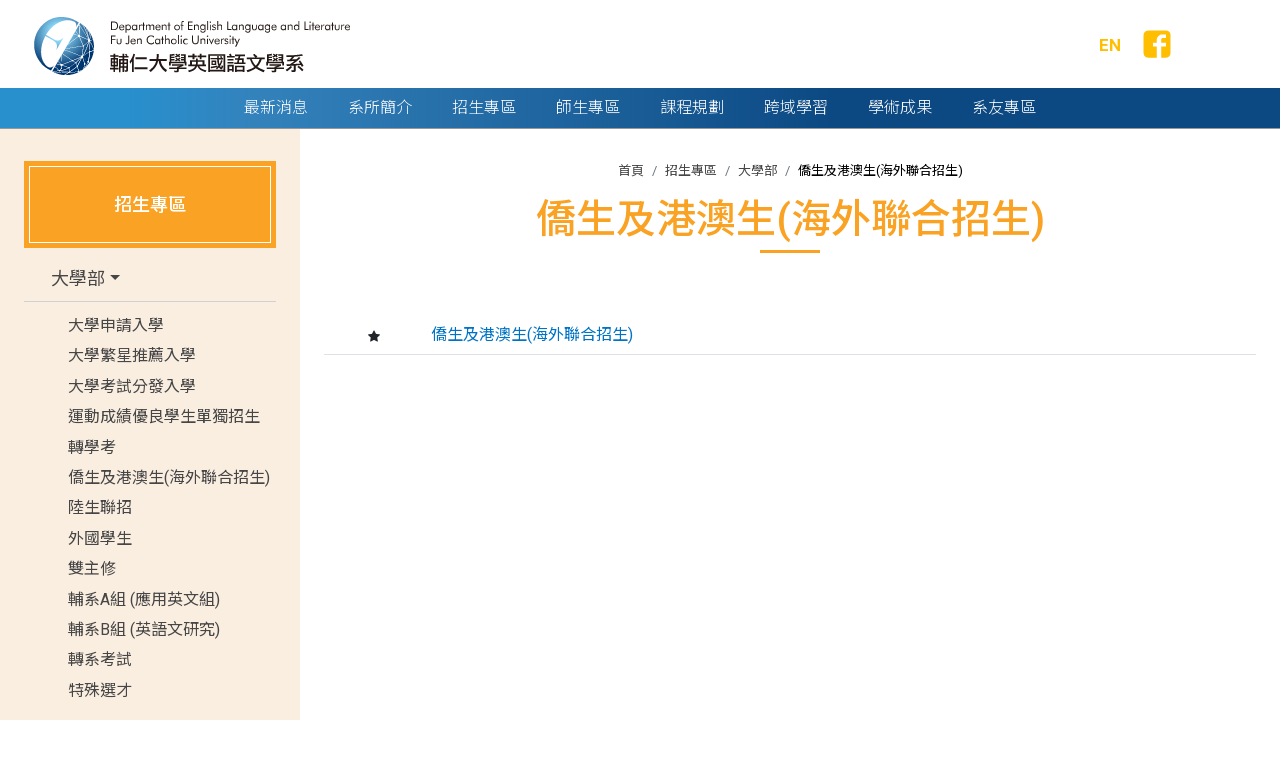

--- FILE ---
content_type: text/html
request_url: http://english.fju.edu.tw/admission_ba.asp?AUC_No=6
body_size: 34210
content:

<!DOCTYPE html>
<html lang="en">
<head>
    <meta charset="UTF-8">
    <meta http-equiv="X-UA-Compatible" content="IE=edge">
    <meta name="viewport" content="width=device-width, initial-scale=1.0">
    <link rel="apple-touch-icon" sizes="180x180" href="images/apple-touch-icon.png">
    <link rel="icon" type="image/png" sizes="32x32" href="images/favicon-32x32.png">
    <link rel="icon" type="image/png" sizes="16x16" href="images/favicon-16x16.png">
    <link rel="manifest" href="images/site.webmanifest">
    <link href="https://cdn.jsdelivr.net/npm/bootstrap@5.2.3/dist/css/bootstrap.min.css" rel="stylesheet">
    <link rel="stylesheet" href="https://cdnjs.cloudflare.com/ajax/libs/animate.css/3.7.2/animate.min.css">
    <link rel="stylesheet" href="css/bootnavbar.css">
    <link rel="stylesheet" type="text/css" href="css/main.css" />
    <title>輔仁大學英國語文學系</title>
</head>

<body class="main_layout">
    <header class="primary-header">
        <div class="main-id">
		
<a href="index.asp" class="DELL-logo"><img src="images/DELL-logo.svg"></a>
<aside>
	<a href="/admission_ba_e.asp?AUC_No=6" target="_blank">EN</a>
	<a href="https://www.facebook.com/engfju/?locale=zh_TW" target="_blank"><img src="images/i-fb.svg" class="link-i"></a>
</aside>
        </div>
        <nav class="navbar navbar-expand-lg" id="main_navbar" aria-label="primary-navigation">
            <button class="navbar-toggler" type="button" data-bs-toggle="collapse" data-bs-target="#primary-navigation" aria-controls="primary-navigation" aria-expanded="false" aria-label="Toggle primary-navigation">
                <span class="navbar-toggler-icon"></span>
            </button>
            <div class="collapse navbar-collapse" id="primary-navigation">
			    <ul class="navbar-nav mx-auto my-2 my-lg-0">
                  <li class="nav-item dropdown">
                    <a class="nav-link" aria-current="page" href="#" role="button" data-bs-toggle="dropdown">
                      最新消息
                    </a>
                    <ul class="dropdown-menu">
					  
                      <li><a class="dropdown-item" href="news_list.asp?group_id=7">學術活動</a></li>
                      
                      <li><a class="dropdown-item" href="news_list.asp?group_id=1">課程資訊</a></li>
                      
                      <li><a class="dropdown-item" href="news_list.asp?group_id=2">賀喜資訊</a></li>
                      
                      <li><a class="dropdown-item" href="news_list.asp?group_id=3">工作\志工</a></li>
                      
                      <li><a class="dropdown-item" href="news_list.asp?group_id=4">系所活動</a></li>
                      
                      <li><a class="dropdown-item" href="news_list.asp?group_id=5">招生資訊</a></li>
                      
                      <li><a class="dropdown-item" href="news_list.asp?group_id=6">其他資訊</a></li>
                       
                    </ul>
                  </li>
                  <li class="nav-item dropdown">
                    <a class="nav-link" aria-current="page" href="#" role="button" data-bs-toggle="dropdown">
                      系所簡介
                    </a>
                    <ul class="dropdown-menu">
                      <li><a class="dropdown-item" href="introduction.asp">歷史沿革</a></li>
                      <li class="nav-item dropdown">
                        <a class="dropdown-item dropdown-toggle" href="#" role="button" data-bs-toggle="dropdown">
                          教育目標與特色</a>
                        <ul class="dropdown-menu">
                            <li><a class="dropdown-item" href="missionvision_ba.asp">大學部</a></li>
                            <li><a class="dropdown-item" href="missionvision_ma.asp">碩士班</a></li>
                        </ul>
                      </li>
                      <li class="nav-item dropdown">
                        <a class="dropdown-item dropdown-toggle" href="#" role="button" data-bs-toggle="dropdown">
                            本系成員</a>
                        <ul class="dropdown-menu">
                            <li><a class="dropdown-item" href="teacher.asp">專任教師</a></li>
                            <li><a class="dropdown-item" href="parttime_teachers.asp">兼任教師</a></li>
                            <li><a class="dropdown-item" href="retire_teachers.asp">退休教師</a></li>
                            <li><a class="dropdown-item" href="stff.asp">系所秘書</a></li>
                        </ul>
                      </li>
                      <li><a class="dropdown-item" href="http://soce.eng.fju.edu.tw/" target="_blank">進修學士班</a></li>
                    </ul>
                  </li>
                  <li class="nav-item dropdown">
                    <a class="nav-link" href="#" role="button" data-bs-toggle="dropdown" aria-expanded="false">
                        招生專區
                    </a>
                    <ul class="dropdown-menu">
                      <li class="nav-item dropdown">
                        <a class="dropdown-item dropdown-toggle" href="#" role="button" data-bs-toggle="dropdown">
                          大學部</a>
                        <ul class="dropdown-menu">
						    
                            <li><a class="dropdown-item" href="admission_ba.asp?AUC_No=1">大學申請入學</a></li>
                            
                            <li><a class="dropdown-item" href="admission_ba.asp?AUC_No=2">大學繁星推薦入學</a></li>
                            
                            <li><a class="dropdown-item" href="admission_ba.asp?AUC_No=3">大學考試分發入學</a></li>
                            
                            <li><a class="dropdown-item" href="admission_ba.asp?AUC_No=4">運動成績優良學生單獨招生</a></li>
                            
                            <li><a class="dropdown-item" href="admission_ba.asp?AUC_No=5">轉學考</a></li>
                            
                            <li><a class="dropdown-item" href="admission_ba.asp?AUC_No=6">僑生及港澳生(海外聯合招生)</a></li>
                            
                            <li><a class="dropdown-item" href="admission_ba.asp?AUC_No=7">陸生聯招</a></li>
                            
                            <li><a class="dropdown-item" href="admission_ba.asp?AUC_No=8">外國學生</a></li>
                            
                            <li><a class="dropdown-item" href="admission_ba.asp?AUC_No=9">雙主修</a></li>
                            
                            <li><a class="dropdown-item" href="admission_ba.asp?AUC_No=10">輔系A組 (應用英文組)</a></li>
                            
                            <li><a class="dropdown-item" href="admission_ba.asp?AUC_No=11">輔系B組 (英語文研究)</a></li>
                            
                            <li><a class="dropdown-item" href="admission_ba.asp?AUC_No=12">轉系考試</a></li>
                            
                            <li><a class="dropdown-item" href="admission_ba.asp?AUC_No=13">特殊選才</a></li>
                            
                        </ul>
                      </li>
                      <li class="nav-item dropdown">
                        <a class="dropdown-item dropdown-toggle" href="#" role="button" data-bs-toggle="dropdown">
                          碩士班</a>
                        <ul class="dropdown-menu">
                            
                            <li><a class="dropdown-item" href="admission_ma.asp?AMC_No=1">碩士班甄試</a></li>
                            
                            <li><a class="dropdown-item" href="admission_ma.asp?AMC_No=2">碩士班招生</a></li>
                            
                            <li><a class="dropdown-item" href="admission_ma.asp?AMC_No=3">僑生及港澳生碩士班單獨招生</a></li>
                            
                            <li><a class="dropdown-item" href="admission_ma.asp?AMC_No=4">僑生及港澳生(海外聯合招生)</a></li>
                            
                            <li><a class="dropdown-item" href="admission_ma.asp?AMC_No=5">陸生聯招</a></li>
                            
                            <li><a class="dropdown-item" href="admission_ma.asp?AMC_No=6">外國學生 (英文版網頁)書</a></li>
                            
                        </ul>
                      </li>
					  <li><a class="dropdown-item" href="prospectivestudents.asp">未來學生</a></li>
                    </ul>
                  </li>
                  <li class="nav-item dropdown">
                    <a class="nav-link active" aria-current="page" href="#" role="button" data-bs-toggle="dropdown">
                      師生專區
                    </a>
                    <ul class="dropdown-menu">
                      <li><a class="dropdown-item" href="calendar.asp">行事曆</a></li>
                      <li><a class="dropdown-item" href="faculty_area.asp">教師專區</a></li>
                      <li><a class="dropdown-item" href="ba_area.asp">大學部專區</a></li>
                      <li><a class="dropdown-item" href="ma_area.asp">碩士班專區</a></li>
                      <li><a class="dropdown-item" href="practice_area.asp">實習專區</a></li>
                      <li><a class="dropdown-item" href="http://english.fju.edu.tw/eoffice/" target="_blank">E-office</a></li>
                    </ul>
                  </li>
                  <li class="nav-item dropdown">
                    <a class="nav-link" href="#" role="button" data-bs-toggle="dropdown" aria-expanded="false">
                      課程規劃
                    </a>
                    <ul class="dropdown-menu">
                      <li class="nav-item dropdown">
                        <a class="dropdown-item dropdown-toggle" href="#" role="button" data-bs-toggle="dropdown">
                          大學部</a>
                        <ul class="dropdown-menu">
                            <li><a class="dropdown-item" href="study_regulations_ba.asp">修業規定</a></li>
                            <li><a class="dropdown-item" href="learning_map_ba.asp">學習地圖</a></li>
                            <li><a class="dropdown-item" href="curriculum_planning_ba.asp">課程規劃</a></li>
                            <li><a class="dropdown-item" href="courses_ba.asp">歷年課程</a></li>
                            <li><a class="dropdown-item" href="semester_courses_ba.asp">本學期課程</a></li>
                            <li><a class="dropdown-item" href="auxiliary_ba.asp">輔系</a></li>
                            <li><a class="dropdown-item" href="doublemajor_ba.asp">雙主修</a></li>
                        </ul>
                      </li>
                      <li class="nav-item dropdown">
                        <a class="dropdown-item dropdown-toggle" href="#" role="button" data-bs-toggle="dropdown">
                          碩士班</a>
                        <ul class="dropdown-menu">
                            <li><a class="dropdown-item" href="study_regulations_ma.asp">修業規定</a></li>
                            <li><a class="dropdown-item" href="learning_map_ma.asp">學習地圖</a></li>
                            <li><a class="dropdown-item" href="curriculum_planning_ma.asp">課程規劃</a></li>
                            <li><a class="dropdown-item" href="courses_ma.asp">歷年課程</a></li>
                            <li><a class="dropdown-item" href="semester_courses_ma.asp">本學期課程</a></li>
                        </ul>
                      </li>
                    </ul>
                  </li>
                  <li class="nav-item dropdown">
                    <a class="nav-link" href="#" role="button" data-bs-toggle="dropdown" aria-expanded="false">
                      跨域學習
                    </a>
                    <ul class="dropdown-menu">
                      <li class="nav-item dropdown">
                        <a class="dropdown-item dropdown-toggle" href="#" role="button" data-bs-toggle="dropdown">
                          數位教學資源</a>
                        <ul class="dropdown-menu">
                            <li><a class="dropdown-item" href="educational_database.asp">教學網站</a></li>
                            <li><a class="dropdown-item" href="digital_learnin_program.asp">數位課程/學程</a></li>
                            <li><a class="dropdown-item" href="http://ce.etweb.fju.edu.tw/engsite/" target="_blank">群英網</a></li>
                            <li><a class="dropdown-item" href="website.asp">相關網站</a></li>
                        </ul>
                      </li>
                      <li class="nav-item dropdown">
                        <a class="dropdown-item dropdown-toggle" href="#" role="button" data-bs-toggle="dropdown">
                          獎助進修</a>
                        <ul class="dropdown-menu">
					      
                          <li><a class="dropdown-item" href="scholarship.asp?lsc_no=1">輔仁大學</a></li>
                          
                          <li><a class="dropdown-item" href="scholarship.asp?lsc_no=2">英文系</a></li>
                          
                          <li><a class="dropdown-item" href="scholarship.asp?lsc_no=3">其他</a></li>
                          
                        </ul>
                      </li>
                      <li class="nav-item dropdown">
                        <a class="dropdown-item dropdown-toggle" href="#" role="button" data-bs-toggle="dropdown">
                          交換學生</a>
                        <ul class="dropdown-menu">
						
                           <li><a class="dropdown-item" href="exchange_student.asp?lesc_no=1">姊妹校交換計畫</a></li>
                          
                           <li><a class="dropdown-item" href="exchange_student.asp?lesc_no=2">雙聯學制</a></li>
                          
                        </ul>
                      </li>
                      <li class="nav-item dropdown">
                        <a class="dropdown-item dropdown-toggle" href="#" role="button" data-bs-toggle="dropdown">
                          跨領域學習</a>
                        <ul class="dropdown-menu">
						
                          
                           <li><a class="dropdown-item" href="crossfield_learning.asp?lcfc_no=1">輔系</a></li>
                          
                           <li><a class="dropdown-item" href="crossfield_learning.asp?lcfc_no=2">雙主修</a></li>
                          
                           <li><a class="dropdown-item" href="crossfield_learning.asp?lcfc_no=3">跨領域學分學程</a></li>
                          
                           <li><a class="dropdown-item" href="crossfield_learning.asp?lcfc_no=4">跨域實用課程(特色課程)</a></li>
                          
                        </ul>
                      </li>
                    </ul>
                  </li>
                  <li class="nav-item dropdown">
                    <a class="nav-link" aria-current="page" href="#" role="button" data-bs-toggle="dropdown">
                      學術成果
                    </a>
                    <ul class="dropdown-menu">
                      <li><a class="dropdown-item" href="conference.asp">學術會議</a></li>
                      <li class="nav-item dropdown">
                        <a class="dropdown-item dropdown-toggle" href="#" role="button" data-bs-toggle="dropdown">
                          學術交流</a>
                        <ul class="dropdown-menu">
                          <li><a class="dropdown-item" href="academic_exchange.asp">學術與國際交流報導</a></li>
                        </ul>
                      </li>
                      <li class="nav-item dropdown">
                        <a class="dropdown-item dropdown-toggle" href="#" role="button" data-bs-toggle="dropdown">
                          教師學術成果</a>
                        <ul class="dropdown-menu">
                          <li><a class="dropdown-item" href="publication.asp">教師著作</a></li>
                          <li><a class="dropdown-item" href="project.asp">研究/教學計畫</a></li>
                          <li><a class="dropdown-item" href="honor.asp">榮譽獎項</a></li>
                        </ul>
                      </li>
                      <li><a class="dropdown-item" href="thesis.asp">碩士論文</a></li>
                      <li class="nav-item dropdown">
                        <a class="dropdown-item dropdown-toggle" href="#" role="button" data-bs-toggle="dropdown">
                          學生學習成果</a>
                        <ul class="dropdown-menu">
                          <li><a class="dropdown-item" href="graduation_project.asp">畢業專題</a></li>
                          <li><a class="dropdown-item" href="honorsandworks.asp">學生榮譽與作品</a></li>
                          <li><a class="dropdown-item" href="activities_highlights.asp">活動集錦</a></li>
                        </ul>
                      </li>
                      <li><a class="dropdown-item" href="service_learning.asp">服務學習</a></li>
                      <li><a class="dropdown-item" href="theatre.asp">戲劇公演</a></li>
                      <li><a class="dropdown-item" href="student_publications.asp">學生刊物</a></li>
                      <li><a class="dropdown-item" href="http://english.fju.edu.tw/student/" target="_blank">系學會網站</a></li>
                    </ul>
                  </li>
                  <li class="nav-item dropdown">
                    <a class="nav-link" aria-current="page" href="#" role="button" data-bs-toggle="dropdown">
                      系友專區
                    </a>
                    <ul class="dropdown-menu">
                      <li><a class="dropdown-item" href="alumni.asp">傑出系友</a></li>
                      <li><a class="dropdown-item" href="career_path.asp">職涯進路</a></li>
                      <li><a class="dropdown-item" href="http://english.fju.edu.tw/alumni/" target="_blank">系友會網站</a></li>
                    </ul>
                  </li>
                  
                </ul>
            </div>
        </nav>
    </header>

    <main>
      <aside class="mid"></aside>

      <div class="content-layout">
        <div class="d-none d-lg-block sub-menu" id="sub-menu">               
            <nav aria-label="sub-navigation">
	<div class="sub-menu-T">
		<h2>招生專區</h2>
	</div>
  <ul class="menu-list">
	<li>
		<a class="menu-link dropdown-toggle" href="" data-bs-toggle="collapse" data-bs-target="#drop-A" aria-expanded="false" aria-controls="drop-A">大學部</a>
		<ul class="collapse show drop-list" id="drop-A">
			
			<li><a class="dropdown-item" href="admission_ba.asp?AUC_No=1">大學申請入學</a></li>
			
			<li><a class="dropdown-item" href="admission_ba.asp?AUC_No=2">大學繁星推薦入學</a></li>
			
			<li><a class="dropdown-item" href="admission_ba.asp?AUC_No=3">大學考試分發入學</a></li>
			
			<li><a class="dropdown-item" href="admission_ba.asp?AUC_No=4">運動成績優良學生單獨招生</a></li>
			
			<li><a class="dropdown-item" href="admission_ba.asp?AUC_No=5">轉學考</a></li>
			
			<li><a class="dropdown-item" href="admission_ba.asp?AUC_No=6">僑生及港澳生(海外聯合招生)</a></li>
			
			<li><a class="dropdown-item" href="admission_ba.asp?AUC_No=7">陸生聯招</a></li>
			
			<li><a class="dropdown-item" href="admission_ba.asp?AUC_No=8">外國學生</a></li>
			
			<li><a class="dropdown-item" href="admission_ba.asp?AUC_No=9">雙主修</a></li>
			
			<li><a class="dropdown-item" href="admission_ba.asp?AUC_No=10">輔系A組 (應用英文組)</a></li>
			
			<li><a class="dropdown-item" href="admission_ba.asp?AUC_No=11">輔系B組 (英語文研究)</a></li>
			
			<li><a class="dropdown-item" href="admission_ba.asp?AUC_No=12">轉系考試</a></li>
			
			<li><a class="dropdown-item" href="admission_ba.asp?AUC_No=13">特殊選才</a></li>
			
		</ul>
	</li>
	<li>
		<a class="menu-link dropdown-toggle" href="" data-bs-toggle="collapse" data-bs-target="#drop-B" aria-expanded="false" aria-controls="drop-B">碩士班</a>
		<ul class="collapse show drop-list" id="drop-B">
			
			<li><a class="dropdown-item" href="admission_ma.asp?AMC_No=1">碩士班甄試</a></li>
			
			<li><a class="dropdown-item" href="admission_ma.asp?AMC_No=2">碩士班招生</a></li>
			
			<li><a class="dropdown-item" href="admission_ma.asp?AMC_No=3">僑生及港澳生碩士班單獨招生</a></li>
			
			<li><a class="dropdown-item" href="admission_ma.asp?AMC_No=4">僑生及港澳生(海外聯合招生)</a></li>
			
			<li><a class="dropdown-item" href="admission_ma.asp?AMC_No=5">陸生聯招</a></li>
			
			<li><a class="dropdown-item" href="admission_ma.asp?AMC_No=6">外國學生 (英文版網頁)書</a></li>
			
				
		</ul>
	</li>
	<li><a class="menu-link" href="prospectivestudents.asp">未來學生</a></li>
  </ul>
</nav>
        </div>

        <div class="main-content">
            <div class="container-inner">
                <div class="content-header">
                    <nav aria-label="breadcrumb">
                        <ol class="breadcrumb">
                          <li class="breadcrumb-item"><a href="index.asp">首頁</a></li>
                          <li class="breadcrumb-item"><a href="#">招生專區</a></li>
						  <li class="breadcrumb-item"><a href="#">大學部</a></li>
                          <li class="breadcrumb-item " aria-current="page">僑生及港澳生(海外聯合招生)</li>
                        </ol>
                    </nav>
                    <h1>僑生及港澳生(海外聯合招生)</h1>
                </div>

                <div class="content-body">
				  <div class="table-responsive">
                    <table class="table table-edit">
                        
                        <tbody>
						    
                            <tr>
                                <td><i class="bi bi-star-fill notation"></i></td>
                                <td class="text-start"><a href="admission_ba_detail.asp?AUC_No=6&AU_ID=8">僑生及港澳生(海外聯合招生)</a>
								

								</td>
                                <td></td>
                            </tr>
							
                            

                        </tbody>
                      </table>
                  </div>
				  

                </div>
            </div>
        </div>
      </div>
      
    </main>

    <footer>
	 <div class="sitemap">
        <button class="sitemap-btn" type="button" data-bs-toggle="collapse" data-bs-target="#sitemapContent" aria-expanded="false" aria-controls="sitemapContent">
          網站導覽<i class="bi bi-arrow-down-circle btn-dir"></i>
          <i class="bi bi-caret-down-fill after"></i>
        </button>
        <div class="collapse" id="sitemapContent">         
          <div class="container-xxl sitemap-content">
            <div class="map-list">
              <header>系所簡介</header>
              <ul>
                <li><a href="introduction.asp">歷史沿革</a></li>
                <li>教育目標與特色
                  <ul class="nd-nav">
                      <li><a href="missionvision_ba.asp">大學部</a></li>
                      <li><a href="missionvision_ma.asp">碩士班</a></li>
                  </ul>
                </li>
                <li>本系成員
                  <ul class="nd-nav">
					  <li><a href="teacher.asp">專任教師</a></li>
					  <li><a href="parttime_teachers.asp">兼任教師</a></li>
					  <li><a href="retire_teachers.asp">退休教師</a></li>
					  <li><a href="stff.asp">系所秘書</a></li>	
                  </ul>
                </li>
                <li><a href="http://soce.eng.fju.edu.tw/" target="_blank">進修學士班</a></li>
              </ul>
            </div>
            <div class="map-list">
              <header>招生專區</header>
              <ul>
                <li>大學部
                  <ul class="nd-nav">
                    
					<li><a href="admission_ba.asp?AUC_No=1">大學申請入學</a></li>
					
					<li><a href="admission_ba.asp?AUC_No=2">大學繁星推薦入學</a></li>
					
					<li><a href="admission_ba.asp?AUC_No=3">大學考試分發入學</a></li>
					
					<li><a href="admission_ba.asp?AUC_No=4">運動成績優良學生單獨招生</a></li>
					
					<li><a href="admission_ba.asp?AUC_No=5">轉學考</a></li>
					
					<li><a href="admission_ba.asp?AUC_No=6">僑生及港澳生(海外聯合招生)</a></li>
					
					<li><a href="admission_ba.asp?AUC_No=7">陸生聯招</a></li>
					
					<li><a href="admission_ba.asp?AUC_No=8">外國學生</a></li>
					
					<li><a href="admission_ba.asp?AUC_No=9">雙主修</a></li>
					
					<li><a href="admission_ba.asp?AUC_No=10">輔系A組 (應用英文組)</a></li>
					
					<li><a href="admission_ba.asp?AUC_No=11">輔系B組 (英語文研究)</a></li>
					
					<li><a href="admission_ba.asp?AUC_No=12">轉系考試</a></li>
					
					<li><a href="admission_ba.asp?AUC_No=13">特殊選才</a></li>
					
                  </ul>
                </li>
                <li>碩士班
                  <ul class="nd-nav">
                    
					<li><a href="admission_ma.asp?AMC_No=1">碩士班甄試</a></li>
					
					<li><a href="admission_ma.asp?AMC_No=2">碩士班招生</a></li>
					
					<li><a href="admission_ma.asp?AMC_No=3">僑生及港澳生碩士班單獨招生</a></li>
					
					<li><a href="admission_ma.asp?AMC_No=4">僑生及港澳生(海外聯合招生)</a></li>
					
					<li><a href="admission_ma.asp?AMC_No=5">陸生聯招</a></li>
					
					<li><a href="admission_ma.asp?AMC_No=6">外國學生 (英文版網頁)書</a></li>
					
                  </ul>
                </li>
				<li><a href="prospectivestudents.asp">未來學生</a></li>
              </ul>
            </div>
            <div class="map-list">
              <header>師生專區</header>
              <ul>
                <li><a href="calendar.asp">行事曆</a></li>
			    <li><a href="faculty_area.asp">教師專區</a></li>
			    <li><a href="ba_area.asp">大學部專區</a></li>
			    <li><a href="ma_area.asp">碩士班專區</a></li>
			    <li><a href="practice_area.asp">實習專區</a></li>
			    <li><a href="http://english.fju.edu.tw/eoffice/" target="_blank">E-office</a></li>
              </ul>
            </div>
            <div class="map-list">
              <header>課程規劃</header>
              <ul>
                <li>大學部
                  <ul class="nd-nav">
                    <li><a href="study_regulations_ba.asp">修業規定</a></li>
					<li><a href="learning_map_ba.asp">學習地圖</a></li>
					<li><a href="curriculum_planning_ba.asp">課程規劃</a></li>
					<li><a href="courses_ba.asp">歷年課程</a></li>
					<li><a href="semester_courses_ba.asp">本學期課程</a></li>
					<li><a href="auxiliary_ba.asp">輔系</a></li>
					<li><a href="doublemajor_ba.asp">雙主修</a></li>
                  </ul>
                </li>
                <li>碩士班
                  <ul class="nd-nav">
                    <li><a class="-item" href="study_regulations_ma.asp">修業規定</a></li>
					<li><a class="-item" href="learning_map_ma.asp">學習地圖</a></li>
					<li><a class="-item" href="curriculum_planning_ma.asp">課程規劃</a></li>
					<li><a class="-item" href="courses_ma.asp">歷年課程</a></li>
					<li><a class="-item" href="semester_courses_ma.asp">本學期課程</a></li>
                  </ul>
                </li>
              </ul>
            </div>
            <div class="map-list">
              <header>跨領域學習</header>
              <ul>
                <li>數位教學資源
                  <ul class="nd-nav">
                    <li><a href="educational_database.asp">教學網站</a></li>
					<li><a href="digital_learnin_program.asp">數位課程/學程</a></li>
					<li><a href="http://ce.etweb.fju.edu.tw/engsite/" target="_blank">群英網</a></li>
					<li><a href="website.asp">相關網站</a></li>
                  </ul>
                </li>
                <li>獎助進修
                  <ul class="nd-nav">
                      
					  <li><a href="scholarship.asp?lsc_no=1">輔仁大學</a></li>
					  
					  <li><a href="scholarship.asp?lsc_no=2">英文系</a></li>
					  
					  <li><a href="scholarship.asp?lsc_no=3">其他</a></li>
					  
                  </ul>
                </li>
                <li>交換學生
                  <ul class="nd-nav">
                    
					   <li><a href="exchange_student.asp?lesc_no=1">姊妹校交換計畫</a></li>
					  
					   <li><a href="exchange_student.asp?lesc_no=2">雙聯學制</a></li>
					  
                  </ul>
                </li>
                <li>跨領域學習
                  <ul class="nd-nav">
                    
					   <li><a href="crossfield_learning.asp?lcfc_no=1">輔系</a></li>
					  
					   <li><a href="crossfield_learning.asp?lcfc_no=2">雙主修</a></li>
					  
					   <li><a href="crossfield_learning.asp?lcfc_no=3">跨領域學分學程</a></li>
					  
					   <li><a href="crossfield_learning.asp?lcfc_no=4">跨域實用課程(特色課程)</a></li>
					  
                  </ul>
                </li>
              </ul>
            </div>
            <div class="map-list">
              <header>學術成果</header>
              <ul>
                <li><a href="conference.asp">學術會議</a></li>
                <li>學術交流
                  <ul class="nd-nav">
                    <li><a href="academic_exchange.asp">活動集錦</a></li>
                  </ul>
                </li>
                <li>教師學術成果
                  <ul class="nd-nav">
                    <li><a href="publication.asp">教師著作</a></li>
				    <li><a href="project.asp">研究/教學計畫</a></li>
				    <li><a href="honor.asp">榮譽獎項</a></li>
                  </ul>
                </li>
                <li><a href="thesis.asp">碩士論文</a></li>
                <li>學生學習成果
                  <ul class="nd-nav">
                    <li><a href="graduation_project.asp">畢業專題</a></li>
                    <li><a href="honorsandworks.asp">學生榮譽與作品</a></li>
                    <li><a href="activities_highlights.asp">活動集錦</a></li>
                  </ul>
                </li>
				<li><a href="service_learning.asp">服務學習</a></li>
				<li><a href="theatre.asp">戲劇公演</a></li>
				<li><a href="student_publications.asp">學生刊物</a></li>
				<li><a href="http://english.fju.edu.tw/student/" target="_blank">系學會網站</a></li>
              </ul>
            </div>
            <div class="map-list">
              <header>系友專區</header>
              <ul>
                <li><a href="alumni.asp">傑出系友</a></li>
                <li><a href="career_path.asp">職涯進路</a></li>
                <li><a href="http://english.fju.edu.tw/alumni/" target="_blank">系友會網站</a></li>
              </ul>
            </div>
            <div class="map-list">
              <header>最新消息</header>
              <ul>
                  
				  <li><a href="news_list.asp?group_id=7">學術活動</a></li>
				  
				  <li><a href="news_list.asp?group_id=1">課程資訊</a></li>
				  
				  <li><a href="news_list.asp?group_id=2">賀喜資訊</a></li>
				  
				  <li><a href="news_list.asp?group_id=3">工作\志工</a></li>
				  
				  <li><a href="news_list.asp?group_id=4">系所活動</a></li>
				  
				  <li><a href="news_list.asp?group_id=5">招生資訊</a></li>
				  
				  <li><a href="news_list.asp?group_id=6">其他資訊</a></li>
				   
              </ul>
            </div>
          </div>
        </div>
      </div>
      <div class="declare container-lg">
        <div class="declare-content">
          <img src="images/DELL-logo-w.svg" class="btm-logo">
          <address class="declare-info">
            <p>TEL : (02)2905-2561;2905-3536   FAX : (02)2905-2163</p>
            <p>地址 : 24205 新北市新莊區中正路510號</p>
            <a href="mailto:D20@mail.fju.edu.tw"><i class="bi bi-envelope"></i>D20@mail.fju.edu.tw</a>
            <a href="mailto:G20@mail.fju.edu.tw"><i class="bi bi-envelope"></i>G20@mail.fju.edu.tw</a>
            <p>輔仁大學英國語文學系 版權所有 ©2023 Department of English at FJU. All Rights Reserved.</p>
          </address>
        </div>
      </div>	
    </footer>

  <script src="https://cdn.jsdelivr.net/npm/@popperjs/core@2.11.6/dist/umd/popper.min.js"></script>
  <script src="https://cdn.jsdelivr.net/npm/bootstrap@5.2.3/dist/js/bootstrap.min.js"></script>
  <script defer src="js/observer.js"></script>
  <script src="js/bootnavbar.js" ></script>
  <script>
    new bootnavbar();
  </script>
</body>
</html>

--- FILE ---
content_type: text/css
request_url: http://english.fju.edu.tw/css/bootnavbar.css
body_size: 955
content:
.dropdown-menu {
    margin-top: 0;
  }
  .dropdown-menu .dropdown-toggle::after {
    vertical-align: middle;
    border-left: 4px solid;
    border-bottom: 4px solid transparent;/*箭號*/
    border-top: 4px solid transparent;/*箭號*/
  }
  .dropdown-menu .dropdown .dropdown-menu {
    left: 100%;
    top: 0%;
    margin: 0 20px;
    border-width: 0;
    font-size: 0.9rem;
  }
  .dropdown-menu .dropdown .dropdown-menu.left {
    right: 100%;
    left: auto;
  }
  @media (max-width: 991.8px){
    .dropdown-menu .dropdown .dropdown-menu {
        padding-top: 0;
        padding-bottom: 1.25em;
    }
  }
  @media (min-width: 992px) {
    .dropdown-menu .dropdown .dropdown-menu {
      margin: 0;
      border-width: 1px;
      border-color: transparent;
    }
  
    .dropdown-menu > li a:hover,
    .dropdown-menu > li.show {
      background: #2b6dc4;
      color: white;
    }
    .dropdown-menu > li.show > a {
      color: white;
    }
  }

--- FILE ---
content_type: text/css
request_url: http://english.fju.edu.tw/css/main.css
body_size: 27512
content:
@charset "UTF-8";
@import url("https://fonts.googleapis.com/css2?family=Noto+Sans+TC:wght@100;300;400;500;700;900&family=Roboto:wght@100;300;400;500;700;900&display=swap");
@import url("https://cdn.jsdelivr.net/npm/bootstrap-icons@1.10.2/font/bootstrap-icons.css");
/* colors */
/* sitemap header */
/* $fs-19: 1.188rem; */
/* landing h2 */
html, body {
  font-family: "Roboto", "Helvetica", "Noto Sans TC", "微軟正黑體", "黑體-繁", "Heiti TC", sans-serif;
  color: #000;
}

*, *::before, *::after {
  box-sizing: border-box;
  margin: 0;
  padding: 0;
}

img {
  width: 100%;
}

:focus-visible {
  outline: 3px solid #73c6e8;
  border-radius: 1px;
}

.main-layout {
  min-height: 100vh;
  min-height: 100svh;
  display: grid;
  grid-template-rows: auto 1fr auto;
}

.mid {
  width: 100%;
}

.sr-only {
  position: absolute;
  left: -10000px;
  top: -1;
  overflow: hidden;
  width: 1px;
}

.primary-header {
  position: sticky;
  width: 100%;
  top: 0;
  background-color: #fff;
  z-index: 9999;
  border-bottom: 1px solid #989898;
}
.primary-header .main-id {
  display: flex;
  justify-content: space-between;
  align-items: center;
  padding: 1em 5.25em 1em 1em;
}
.primary-header .main-id .DELL-logo {
  width: 50vw;
  max-width: 20em;
}
.primary-header .main-id aside a {
  display: inline-block;
  padding: 0.25em 0.5em;
  font-size: 1.063rem;
  font-weight: 700;
  color: #ffbf00;
  text-decoration: none;
}
.primary-header .main-id aside a .link-i {
  width: 1.75em;
  margin-top: -0.25em;
}
.primary-header .navbar {
  width: 100%;
  background-image: linear-gradient(to right, #2890cd 10%, #3382bc 20%, #0c4983 65%);
  padding: 0;
}
.primary-header .navbar .navbar-toggler {
  position: absolute;
  top: -2.85em;
  right: 0.5em;
}
.primary-header .navbar .navbar-nav .nav-link {
  font-weight: 300;
  color: #fff;
  padding: 0.5em 1.25em;
  text-align: center;
}
.primary-header .navbar .navbar-nav .nav-link:hover, .primary-header .navbar .navbar-nav .nav-link:focus {
  background-color: rgba(255, 255, 255, 0.1);
}
.primary-header .navbar .navbar-nav .dropdown-menu {
  margin-top: -1px;
  background-color: #11579a;
  border-radius: 0;
}
.primary-header .navbar .navbar-nav .dropdown-menu .dropdown-item {
  padding-left: 1.375em;
  color: #fff;
  font-size: 0.875rem;
  font-weight: 300;
}
.primary-header .navbar .navbar-nav .dropdown-menu .dropdown-item:hover, .primary-header .navbar .navbar-nav .dropdown-menu .dropdown-item:focus {
  background-color: rgb(22.0701754386, 112.9473684211, 199.9298245614);
}
.primary-header .navbar .navbar-nav .dropdown-menu :nth-child(n+2) {
  border-top: 1px solid rgb(22.0701754386, 112.9473684211, 199.9298245614);
}
.primary-header .navbar .navbar-nav .dropdown-menu .dropdown .dropdown-menu :nth-child(n) {
  border-top: 0;
}
.primary-header .navbar .navbar-nav .dropdown-menu .dropdown .dropdown-menu .dropdown-item:hover, .primary-header .navbar .navbar-nav .dropdown-menu .dropdown .dropdown-menu .dropdown-item:focus {
  background-color: transparent;
  color: #b9cfff;
}
@media (min-width: 992px) {
  .primary-header .main-id {
    padding: 0.5em 6.25em 0.25em 2.125em;
  }
  .primary-header .main-id .DELL-logo {
    transform: scale(1);
    transform-origin: center right;
    transition: all 1s ease-in-out;
    margin: 0.5em 0;
  }
  .primary-header .main-id .shrink {
    transform: scale(0.7);
    margin: -0.5em 0 -0.25em;
  }
}

a img {
  transition: 200ms ease-in-out;
}
a:hover img.zoom {
  transform: scale(1.1);
}
a:hover img.blur {
  filter: blur(5px);
}

.hidden_bottom {
  opacity: 0;
  transform: translateY(50%);
  transition: all 1s ease-in;
}

.hidden_left {
  opacity: 0;
  transform: translateX(-50%);
  transition: all 1s ease-in-out;
}

.hidden_right {
  opacity: 0;
  transform: translateX(50%);
  transition: all 1s ease-in-out;
}

.show {
  opacity: 1;
  transform: translateY(0) translateX(0) scale(1, 1);
}

.show-popUp {
  animation: popUp 1000ms ease-in-out forwards;
}

.hidden_line {
  transform: scaleX(0);
  transition: all 1s ease-in-out;
}

.show-line {
  transform: scaleX(1);
}

@media (min-width: 992px) {
  .news-grid :nth-child(1),
  .landing-foucs :nth-child(1) {
    transition-delay: 0ms;
  }
  .news-grid :nth-child(2),
  .landing-foucs :nth-child(2) {
    transition-delay: 150ms;
  }
  .news-grid :nth-child(3),
  .landing-foucs :nth-child(3) {
    transition-delay: 300ms;
  }
  .news-grid :nth-child(4),
  .landing-foucs :nth-child(4) {
    transition-delay: 450ms;
  }
  .news-grid :nth-child(5),
  .landing-foucs :nth-child(5) {
    transition-delay: 600ms;
  }
  .news-grid :nth-child(6),
  .landing-foucs :nth-child(6) {
    transition-delay: 750ms;
  }
  .news-grid :nth-child(7),
  .landing-foucs :nth-child(7) {
    transition-delay: 900ms;
  }
  .news-grid :nth-child(8),
  .landing-foucs :nth-child(8) {
    transition-delay: 1050ms;
  }
  .news-grid :nth-child(9),
  .landing-foucs :nth-child(9) {
    transition-delay: 1200ms;
  }
  .news-grid :nth-child(10),
  .landing-foucs :nth-child(10) {
    transition-delay: 1350ms;
  }
  .news-grid :nth-child(11),
  .landing-foucs :nth-child(11) {
    transition-delay: 1500ms;
  }
}
.recruit-items :nth-child(1) {
  animation-delay: 0ms;
}

.recruit-items :nth-child(2) {
  animation-delay: 250ms;
}

.recruit-items :nth-child(3) {
  animation-delay: 500ms;
}

.recruit-items :nth-child(4) {
  animation-delay: 750ms;
}

.recruit-items :nth-child(5) {
  animation-delay: 1000ms;
}

.recruit-items :nth-child(6) {
  animation-delay: 1250ms;
}

.recruit-items :nth-child(7) {
  animation-delay: 1500ms;
}

.recruit-items :nth-child(8) {
  animation-delay: 1750ms;
}

.recruit-items :nth-child(9) {
  animation-delay: 2000ms;
}

.recruit-items :nth-child(10) {
  animation-delay: 2250ms;
}

.recruit-items :nth-child(11) {
  animation-delay: 2500ms;
}

.landing-slider {
  position: relative;
}
.landing-slider aside {
  z-index: 10;
  position: absolute;
  width: 100%;
  bottom: 0;
  text-align: right;
  pointer-events: none;
}
.landing-slider aside .slogan {
  width: 40%;
  margin-right: 1em;
}
.landing-slider aside span {
  display: block;
  width: 100%;
  height: 2.25em;
  background-color: #fff;
}
@media (min-width: 993px) {
  .landing-slider .carousel-item .container-xl {
    border-bottom: solid 1.5em;
    border-color: #fff;
    margin-top: -1.5em;
  }
}
@media (max-width: 992px) {
  .landing-slider .carousel-item .container-xl {
    padding: 0;
  }
}
.landing-slider .carousel-item .slide-caption {
  width: 100%;
  right: 0;
  bottom: 0.5em;
  position: absolute;
  display: flex;
  justify-content: end;
  align-items: start;
}
.landing-slider .carousel-item .slide-caption span {
  width: 4em;
  margin: -1.5em 0.5em 0 0;
}
.landing-slider .carousel-item .slide-caption h1 {
  width: 35%;
  font-size: 1.5rem;
  padding: 1em 1.75em;
  line-height: 1.75em;
  color: #fff;
  background-color: rgba(0, 0, 0, 0.5);
  min-height: 7em;
}
@media (max-width: 992px) {
  .landing-slider .carousel-item .slide-caption {
    position: relative;
  }
  .landing-slider .carousel-item .slide-caption span {
    display: none;
  }
  .landing-slider .carousel-item .slide-caption h1 {
    width: 100%;
    font-size: 1.063rem;
    font-weight: 300;
    line-height: 1.25em;
    padding: 0.75em 1.75em;
    min-height: 4em;
    background-image: linear-gradient(to right, #2890cd 10%, #3382bc 20%, #0c4983 65%);
  }
}

.landing-news h2, .e-Learners h2 {
  font-size: 1.5rem;
  color: #464646;
  text-align: center;
  margin: 1.5em 0 1.5em;
}
.landing-news h2::after, .e-Learners h2::after {
  content: "";
  width: 1.5em;
  height: 1px;
  background-color: #757575;
  display: block;
  margin: 0.3em auto;
}

.landing-news .news-grid {
  display: grid;
  gap: 1.25rem;
}
.landing-news .news-grid .recruit {
  text-align: center;
}
.landing-news .news-grid .recruit header {
  text-align: center;
  font-size: 2rem;
  line-height: 1.1em;
  font-weight: 500;
  position: relative;
  padding: 0.75em 0.5em 2em;
  display: inline-block;
}
.landing-news .news-grid .recruit header span {
  display: block;
  font-size: 1.25rem;
  line-height: 1.1em;
  font-weight: 400;
  margin-top: 0.25em;
}
.landing-news .news-grid .recruit header aside {
  width: 100%;
  height: 5px;
  background-color: #11579a;
  display: block;
  position: absolute;
  left: 0;
  top: 0;
}
@media (min-width: 992px) {
  .landing-news .news-grid .recruit header {
    width: 100%;
    padding: 0.75em 0 2em;
    text-align: right;
  }
  .landing-news .news-grid .recruit header aside {
    transform-origin: right;
  }
}
.landing-news .news-grid .recruit .recruit-items {
  display: grid;
  gap: 0.5em;
  grid-template-columns: repeat(3, 1fr);
}
.landing-news .news-grid .recruit .recruit-items a {
  color: #fff;
  display: flex;
  flex-direction: column;
  justify-content: space-between;
  align-items: center;
  font-size: 0.875rem;
  line-height: 1.15em;
  text-decoration: none;
  padding: 1em;
  min-height: 100px;
  background-image: linear-gradient(215deg, #ffbf00 55%, #f9a223 85%);
  background-size: 300%;
  background-position: right;
  transition: background-position 1s;
}
.landing-news .news-grid .recruit .recruit-items a:hover {
  background-position: left;
}
.landing-news .news-grid .recruit .recruit-items a img {
  width: 2.5em;
}
.landing-news .news-grid .recruit .recruit-items a span {
  min-height: 1.75em;
}
@media (min-width: 992px) {
  .landing-news .news-grid .recruit {
    padding-right: 2em;
  }
}
@media (min-width: 992px) {
  .landing-news .news-grid {
    grid-template-columns: repeat(3, 1fr);
  }
}
.landing-news .news-grid .news-table {
  grid-column: 1/-1;
}
.landing-news .news-grid .news-table a {
  color: #464646;
  text-decoration: none;
}
.landing-news .news-grid .news-table a:hover {
  color: #11579a;
}
.landing-news .news-grid .news-table time {
  font-size: 0.813rem;
  color: #f9a223;
}

.badge {
  font-weight: 400;
  background-color: #eeeff5;
  color: #464646;
  padding: 0.65em 1em;
}

.news-card a {
  text-decoration: none;
}
.news-card a:hover h3 {
  color: #11579a;
}
.news-card .news-pic {
  display: block;
  overflow: hidden;
}
.news-card .news-pic img {
  aspect-ratio: 16/9;
  -o-object-fit: cover;
     object-fit: cover;
}
.news-card .news-body {
  display: block;
  padding: 1.5em 0;
}
.news-card .news-body h3 {
  font-size: 1.25rem;
  color: #464646;
}
.news-card .news-body p {
  font-size: 0.875rem;
  color: #878787;
  font-weight: 300;
}
.news-card .news-body time {
  font-size: 0.813rem;
  color: #f9a223;
}
.news-card figcaption {
  margin-top: 0.5em;
  color: #464646;
  font-size: 0.875rem;
}

.landing-foucs {
  margin: 5em 0 3px;
  display: grid;
  gap: 3px;
  overflow: hidden;
}
@media (min-width: 992px) {
  .landing-foucs {
    grid-template-areas: "focus-01 focus-01 focus-02 focus-03" "focus-01 focus-01 focus-04 focus-05";
  }
  .landing-foucs .foucs-item:nth-child(1) {
    grid-area: focus-01;
  }
  .landing-foucs .foucs-item:nth-child(2) {
    grid-area: focus-02;
  }
  .landing-foucs .foucs-item:nth-child(3) {
    grid-area: focus-03;
  }
  .landing-foucs .foucs-item:nth-child(4) {
    grid-area: focus-04;
  }
  .landing-foucs .foucs-item:nth-child(5) {
    grid-area: focus-05;
  }
}
.landing-foucs .foucs-item > a {
  display: grid;
  grid-template-areas: "stack";
  text-decoration: none;
  overflow: hidden;
  height: 100%;
}
.landing-foucs .foucs-item > a * {
  grid-area: stack;
}
.landing-foucs .foucs-item > a h3 {
  font-size: 1.125rem;
  color: #fff;
  font-weight: 300;
  display: grid;
  place-items: end center;
  position: relative;
  width: 100%;
  height: 100%;
  padding-bottom: 1.5em;
}
.landing-foucs .foucs-item > a h3::after {
  content: "";
  position: absolute;
  inset: 0;
  z-index: -1;
  background-image: linear-gradient(to bottom, rgba(0, 0, 0, 0), rgba(0, 0, 0, 0.7) 80%);
}
.landing-foucs .foucs-item > a img {
  z-index: -2;
  aspect-ratio: 16/9;
  -o-object-fit: cover;
     object-fit: cover;
  height: 100%;
}

.e-Learners {
  background: #faeee1;
  padding: 1.5em 0 6em;
  position: relative;
}
.e-Learners aside {
  position: absolute;
  width: clamp(250px, 75%, 500px);
  bottom: 0;
  left: -35%;
}
@media (min-width: 992px) {
  .e-Learners aside {
    left: -5%;
  }
}
.e-Learners span {
  display: block;
  width: 5.625em;
  margin: 2em auto -1em;
}
.e-Learners .fast-links {
  position: relative;
  display: grid;
  gap: 0.5em;
  place-content: center;
}
.e-Learners .fast-links a {
  display: block;
  padding: 0.3em 0.5em 0.3em;
  text-decoration: none;
  text-align: center;
  color: #000;
  font-size: 1.25rem;
  border-bottom: 1px solid #878787;
  transition: all 250ms ease-in-out;
}
.e-Learners .fast-links a:hover {
  color: #11579a;
  transform: translateY(-5px);
}
@media (min-width: 992px) {
  .e-Learners .fast-links {
    grid-template-columns: repeat(2, 250px);
  }
}

.content-layout {
  display: flex;
}
.content-layout .sub-menu {
  flex-basis: 300px;
  flex-shrink: 0;
  background-color: #faeee1;
  padding: 2em 1.5em;
}
.content-layout .main-content {
  width: 100%;
  padding: 0 1.5em;
  flex-basis: auto;
  flex-grow: 1;
}

.container-inner {
  width: 100%;
  max-width: 1000px;
  margin: 0 auto;
}

.sub-menu .sub-menu-T {
  background: #f9a223;
  padding: 5px;
  margin-bottom: 0.5em;
}
.sub-menu h2 {
  text-align: center;
  padding: 1.5em 1em;
  margin: 0;
  color: #fff;
  font-size: 1.125rem;
  border: 1px solid #fff;
}

.menu-list {
  width: 100%;
  padding: 0;
  margin: 0;
  list-style: none;
}
.menu-list .menu-link {
  display: block;
  padding: 0.5em 1.5em;
  font-size: 1.125rem;
  color: #464646;
  text-decoration: none;
  border-bottom: 1px solid #d1d1d1;
}
.menu-list .drop-list {
  list-style: none;
  padding: 0.5em 0 1em 2.75em;
}
.menu-list .drop-list .dropdown-item {
  color: #464646;
  padding: 0.25em 0 0.15em;
  font-weight: 400;
}
.menu-list a:hover, .menu-list .drop-list a:hover {
  color: #0073c5;
}

.main-content .content-header {
  padding: 2em;
  text-align: center;
}
.main-content .content-header .breadcrumb {
  justify-content: center;
  font-size: 0.813rem;
}
.main-content .content-header .breadcrumb a {
  color: #464646;
  text-decoration: none;
}
.main-content .content-header .breadcrumb a:hover {
  color: #0073c5;
}
.main-content .content-header h1 {
  font-size: 2.5rem;
  color: #f9a223;
}
.main-content .content-header h1::after {
  content: "";
  width: 60px;
  height: 3px;
  background-color: #f9a223;
  display: block;
  margin: 0.15em auto;
}
.main-content .content-body {
  padding: 1.5em 0 6.5em;
}
.main-content .inner-flex { /* news-post 手機版圖上文下 */
  margin-bottom: 3em;
  display: flex;
  flex-wrap: wrap;
  gap: 3em;
  justify-content: center;
}
.main-content .inner-flex.g1 {
  gap: 0;
  justify-content: start;
}
.main-content .inner-flex .pic-box-ss img {
  max-width: 40%;
}
.main-content .inner-flex .pic-I i {
  font-size: 2em;
  margin-right: 0.5em;
}
.main-content .inner-flex .pic-I i.bi-test {
  color: #f9a223;
}
@media (min-width: 992px) {
  .main-content .inner-flex {
    flex-wrap: nowrap;
  }
  .main-content .inner-flex .pic-box {
    flex-basis: 30%;
  }
  .main-content .inner-flex .inner-body {
    flex-basis: 70%;
    flex-grow: 1;
  }
  .main-content .inner-flex .pic-box-s {
    flex-basis: 20%;
  }
  .main-content .inner-flex .pic-box-ss {
    flex-basis: 15%;
  }
  .main-content .inner-flex .pic-box-ss img {
    max-width: 100%;
  }
  .main-content .inner-flex .pic-I {
    flex-basis: 7%;
  }
  .main-content .inner-flex .pic-I i {
    display: block;
    margin-top: -10px;
    text-align: center;
  }
}
.main-content .inner-post {
  margin-bottom: 5em; /* for 同一頁有兩則以上的post */
}
.main-content .inner-post header {
  padding: 0.25em 0 2.5em;
  margin-bottom: 2em;
  border-bottom: 1px solid #989898;
  /* 同頁有多則訊息塊的標 ex.戲劇公演 */
  /* event-post 活動集錦標題下說明文 */
}
.main-content .inner-post header time {
  color: #f9a223;
  margin-bottom: 0.75em;
  display: inline-block;
  font-size: 0.875rem;
  border-top: 1px solid #f9a223;
}
.main-content .inner-post header h1 {
  font-size: 2rem;
}
.main-content .inner-post header h2 {
  font-size: 1.5rem;
}
.main-content .inner-post header p {
  margin: 0;
  font-size: 0.875rem;
}
.main-content .inner-post .inner-body address {
  display: block;
  margin-top: 2em;
  border-top: 1px solid #eeeff5;
  padding: 0.5em 0;
}
.main-content .inner-post .inner-body .header-s { /* 右欄標 */
  padding: 0 0 0.75em;
  border-bottom: 1px solid #989898;
}
.main-content .inner-post .inner-body .header-s h2 {
  font-size: 1.5rem;
}
.main-content .inner-post .inner-body .header-s span {
  font-size: 1.063rem;
}
.main-content .inner-post .inner-body .header-s.underline-y {
  border-bottom: 1px solid #f9a223;
}
.main-content .inner-post .inner-body .extra-note {
  font-size: 0.875rem;
  color: #f9a223;
  margin: 0.25em 0 2em;
}
.main-content .news-list-item a {
  text-decoration: none;
}
.main-content .news-list-item a:hover h2 {
  color: #0073c5;
}
.main-content .news-list-item .news-pic {
  display: block;
  overflow: hidden;
}
.main-content .news-list-item .news-pic img {
  aspect-ratio: 16/9;
  -o-object-fit: cover;
     object-fit: cover;
}
.main-content .news-list-item time {
  display: block;
  font-size: 0.875rem;
  color: #f9a223;
  border-top: 5px solid #f9a223;
  padding: 0.5em 0 1.5em;
}
.main-content .news-list-item h2 {
  font-size: 1.25rem;
  color: #464646;
  line-height: 1.35em;
  padding-bottom: 1.5em;
}
.main-content a.news-list-item-B {
  text-decoration: none;
}
.main-content a.news-list-item-B:hover h2 {
  color: #0073c5;
}
.main-content a.news-list-item-B time {
  display: block;
  font-size: 0.875rem;
  color: #f9a223;
  border-top: 5px solid #f9a223;
  padding: 0.5em 0 1.25em;
}
.main-content a.news-list-item-B h2 {
  font-size: 1.25rem;
  color: #464646;
  line-height: 1.35em;
  padding-bottom: 2.25em;
}
@media (min-width: 768px) {
  .main-content a.news-list-item-B {
    display: flex;
    flex-wrap: nowrap;
    gap: 1.5em;
  }
  .main-content a.news-list-item-B time {
    padding: 0.5em 2em 1.5em 0;
  }
  .main-content a.news-list-item-B h2 {
    border-top: 1px solid rgba(135, 135, 135, 0.5);
    padding: 0.5em 0 1em;
    flex-grow: 1;
  }
}
.main-content .inner-faculty {
  margin-bottom: 2em;
  padding: 1em 0 1em;
  border-bottom: 1px solid #898989;
  display: grid;
  gap: 1em;
  grid-template-columns: 1fr 3fr;
  grid-template-rows: min-content;
  grid-template-areas: "photo posit" "info info" "biog biog";
}
.main-content .inner-faculty.no-img {
  grid-template-areas: "posit posit" "info info" "biog biog";
}
@media (min-width: 992px) {
  .main-content .inner-faculty {
    grid-template-columns: 1fr 3fr;
    grid-template-rows: minmax(2em, auto) auto auto;
    grid-template-areas: "photo posit posit posit" "photo info info info" "photo info info info" "photo biog biog biog";
  }
  .main-content .inner-faculty.no-img {
    grid-template-areas: "posit posit posit" "info info info" "info info info" "biog biog biog";
  }
}
.main-content .inner-faculty .faculty-photo {
  grid-area: photo;
}
@media (min-width: 992px) {
  .main-content .inner-faculty .faculty-photo {
    margin-right: 2em;
  }
}
.main-content .inner-faculty .faculty-position {
  grid-area: posit;
  font-size: 2rem;
  padding-bottom: 0.35em;
  border-bottom: 1px solid #ececec;
}
.main-content .inner-faculty .faculty-position span {
  font-size: 1rem;
  margin-left: 0.5em;
}
.main-content .inner-faculty .faculty-position a {
  display: block;
  position: relative;
  text-decoration: none;
  color: #464646;
}
.main-content .inner-faculty .faculty-position a::after {
  content: "\f373";
  font-family: "Bootstrap-icons";
  font-size: 0.875em;
  position: absolute;
  right: 0;
  bottom: 0;
}
.main-content .inner-faculty .faculty-position a:hover {
  color: #0073c5;
}
@media (max-width: 991.8px) {
  .main-content .inner-faculty .faculty-position {
    align-self: flex-end;
  }
  .main-content .inner-faculty .faculty-position span {
    display: block;
    margin: 0;
  }
}
.main-content .inner-faculty .faculty-info {
  grid-area: info;
}
.main-content .inner-faculty .faculty-info .info-h, .main-content .inner-faculty .faculty-info .professtion {
  display: flex;
  gap: 0.25em;
}
.main-content .inner-faculty .faculty-info .info-h {
  align-items: center;
}
@media (max-width: 767.5px) {
  .main-content .inner-faculty .faculty-info .info-h {
    flex-wrap: wrap;
  }
}
.main-content .inner-faculty .faculty-info .info-h address {
  margin: 0;
  font-size: 0.875rem;
}
.main-content .inner-faculty .faculty-info .info-h address i {
  margin-right: 0.4em;
  font-size: 1.25em;
}
.main-content .inner-faculty .faculty-info .info-h address a {
  color: #878787;
}
.main-content .inner-faculty .faculty-info .info-h address a:hover {
  color: #0073c5;
}
@media (max-width: 767.5px) {
  .main-content .inner-faculty .faculty-info .info-h address {
    flex-basis: 100%;
  }
}
.main-content .inner-faculty .faculty-info .info-h button {
  border-radius: 5px;
  background-color: #eeeff5;
  padding: 0.25em 1.5em;
}
.main-content .inner-faculty .faculty-info .info-h button i {
  margin-left: 0.5em;
  font-size: 1.15em;
}
.main-content .inner-faculty .faculty-info .info-h button.cv img {
  width: 1.15em;
  display: inline-block;
  margin: -0.25em 0.25em 0;
}
.main-content .inner-faculty .faculty-info .info-h button:hover {
  background-color: #878787;
  color: #fff;
}
.main-content .inner-faculty .faculty-info .info-h button:hover img {
  filter: invert(1) contrast(2);
}
@media (max-width: 767.5px) {
  .main-content .inner-faculty .faculty-info .info-h button {
    flex-grow: 1;
  }
}
.main-content .inner-faculty .faculty-info .professtion {
  margin-top: 1em;
}
.main-content .inner-faculty .faculty-info .professtion :nth-child(1) {
  flex-basis: 5em;
  flex-shrink: 0;
  font-size: 0.875rem;
  font-weight: 700;
}
.main-content .inner-faculty .biog {
  grid-area: biog;
}
.main-content .inner-faculty .biog .card-body {
  border: 0;
  background-color: #eeeff5;
  padding: 2em;
}
@media (min-width: 992px) {
  .main-content .inner-faculty .biog .card-body {
    padding: 2em 1em;
  }
}
.main-content .inner-faculty .biog .card-body .intro p {
  margin-bottom: 1.5em;
}
.main-content .inner-faculty .biog .card-body .intro h3 {
  font-size: 1.063rem;
}
.main-content .inner-faculty .biog .card-body .intro .biog-list {
  display: flex;
  flex-wrap: wrap;
  gap: 0.25em;
  font-size: 0.875rem;
  margin-bottom: 1.5em;
}
.main-content .inner-faculty .biog .card-body .intro .biog-list time {
  flex-basis: 8.125em;
  flex-shrink: 0;
}
.main-content .inner-faculty .biog .card-body .intro .biog-list span {
  flex-basis: 70%;
  flex-grow: 1;
}

.text-content h2 {
  font-size: 1.25rem;
}
.text-content p {
  margin-bottom: 1.25em;
}
.text-content a {
  text-decoration: none;
  color: #0073c5;
}
.text-content.w-auto img {
  width: auto;
  max-width: 100%;
}

.table-edit {
  text-align: center;
  line-height: 1.25em;
}
.table-edit th {
  font-weight: 400;
  font-size: 0.813rem;
  line-height: 1.15em;
}
.table-edit td {
  vertical-align: middle;
}
.table-edit a {
  text-decoration: none;
  color: #0073c5;
}
.table-edit .tw-40 {
  width: 2.5em;
  min-width: 2.5em;
}
.table-edit .tw-60 {
  width: 3.75em;
  min-width: 3.75em;
}
.table-edit .tw-80 {
  width: 5em;
  min-width: 5em;
}
.table-edit .tw-160 {
  width: 10em;
  min-width: 10em;
}
.table-edit .tw-200 {
  width: 12.5em;
  min-width: 12.5em;
}
.table-edit .tw-min {
  min-width: 31.25em;
}
.table-edit .tw-course {
  width: 18%;
  min-width: 9.5em;
}
.table-edit .notation {
  font-size: 0.75em;
}
.table-edit .document {
  font-size: 1.25em;
  margin-left: 0.5em;
}
.table-edit .course-th {
  background-color: #878787;
  color: #fff;
}
.table-edit .course-th th {
  padding-top: 1em;
  padding-bottom: 0.75em;
}

.tab-style {
  margin-bottom: 2em;
}
.tab-style .nav-link {
  font-size: 0.875rem;
  color: #ffbf00;
  border-radius: 2em;
  border: 1px solid #ffbf00;
  padding: 0.3em 1em 0.2em;
  margin: 0 0.25em;
}
.tab-style .nav-link:hover {
  border-color: #f9a223;
  color: #f9a223;
}
.tab-style .nav-link.active {
  background-color: #ffbf00;
  cursor: default;
}
.tab-style .nav-link.active:hover {
  color: #fff;
  border-color: #ffbf00;
}

.page-control {
  margin: 4em 0 3em;
}
.page-control .page-link {
  color: #464646;
  border-color: #878787;
}
.page-control .page-link:hover {
  background-color: rgba(70, 70, 70, 0.2);
}
.page-control .page-item.active .page-link {
  color: #fff;
  background-color: #ffbf00;
  border-left: #ffbf00;
  border-right: #ffbf00;
}
.page-control .page-item.disabled .page-link {
  color: #d6d6d6;
}

footer {
  background-color: #0073c5;
}
footer .sitemap {
  position: relative;
  background-color: #0073c5;
  border-bottom: 1px solid #11579a;
}
footer .sitemap .sitemap-btn {
  display: block;
  position: absolute;
  top: -2.188em;
  right: 10%;
  width: 8.75em;
  height: 2.188em;
  font-size: 0.875rem;
  color: #fff;
  border-radius: 0.625em 0.625em 0 0;
  border: 0;
  background-color: #11579a;
}
footer .sitemap .sitemap-btn i.btn-dir {
  margin-left: 0.5em;
  display: inline-block;
  transition: rotate 250ms ease-in;
}
footer .sitemap .sitemap-btn i.after {
  display: block;
  position: absolute;
  bottom: -1em;
  left: 2.75em;
  color: #11579a;
  font-size: 1.375em;
}
footer .sitemap .sitemap-btn:hover {
  color: #bcd7e8;
}
footer .sitemap .sitemap-btn[aria-expanded=true] .btn-dir {
  rotate: 180deg;
}
footer .sitemap .sitemap-content {
  padding: 2em 1.5em;
  display: grid;
  grid-template-columns: repeat(auto-fit, minmax(200px, 1fr));
  gap: 1rem;
}
footer .sitemap .map-list header {
  color: #bcd7e8;
  font-size: 1.125rem;
  margin-bottom: 0.15em;
}
footer .sitemap .map-list ul {
  list-style: none;
  font-size: 0.813rem;
  font-weight: 400;
  padding: 0;
  color: #fff;
}
footer .sitemap .map-list ul a {
  color: #fff;
  text-decoration: none;
  display: block;
}
footer .sitemap .map-list ul a:hover {
  color: #a2e1ff;
}
footer .sitemap .map-list ul li {
  display: block;
  padding: 0.4em 0 0.25em;
}
footer .sitemap .map-list ul .nd-nav {
  font-weight: 300;
  padding: 0.15em 0 0.15em 1em;
}
footer .sitemap .map-list ul .nd-nav li {
  padding: 0 0 0.3em;
}
footer .sitemap .map-list ul .nd-nav a {
  opacity: 0.9;
}
@media (min-width: 992px) {
  footer .sitemap .sitemap-content {
    padding: 2.5em 0 1.5em;
    display: flex;
    flex-wrap: wrap;
  }
  footer .sitemap .map-list {
    flex-grow: 1;
  }
}
footer .declare {
  padding: 1.5em 2em 2.5em;
}
footer .declare .declare-content {
  display: flex;
  flex-wrap: wrap;
  justify-content: space-between;
}
footer .declare .declare-content .btm-logo {
  width: 20em;
  margin-bottom: 1.5em;
}
footer .declare .declare-content address {
  font-size: 0.813rem;
  line-height: 1.25em;
  color: #fff;
  font-weight: 300;
}
footer .declare .declare-content address p {
  margin: 0.35em 0;
}
footer .declare .declare-content address a {
  display: inline-block;
  text-decoration: none;
  color: #a2e1ff;
  margin-right: 1.5em;
}
footer .declare .declare-content address a i {
  color: #fff;
  margin-right: 5px;
}

@keyframes popUp {
  0% {
    transform: scale(0, 0);
    opacity: 0;
  }
  15% {
    transform: scale(1.2, 1.2);
    opacity: 0.5;
  }
  20% {
    transform: scale(0.9, 0.9);
    opacity: 0.7;
  }
  100% {
    transform: scale(1, 1);
  }
}

--- FILE ---
content_type: image/svg+xml
request_url: http://english.fju.edu.tw/images/DELL-logo.svg
body_size: 37398
content:
<?xml version="1.0" encoding="utf-8"?>
<!-- Generator: Adobe Illustrator 21.0.0, SVG Export Plug-In . SVG Version: 6.00 Build 0)  -->
<svg version="1.1" id="Layer_1" xmlns="http://www.w3.org/2000/svg" xmlns:xlink="http://www.w3.org/1999/xlink" x="0px" y="0px"
	 viewBox="0 0 320 60" style="enable-background:new 0 0 320 60;" xml:space="preserve">
<style type="text/css">
	.st0{fill:#231815;}
	.st1{clip-path:url(#SVGID_2_);fill:url(#SVGID_3_);}
	.st2{fill:#FFFFFF;}
</style>
<g>
	<g>
		<g>
			<path class="st0" d="M77.1,14.1V5.5h1.6c1.2,0,2.1,0.1,2.6,0.2s0.9,0.3,1.3,0.6c0.5,0.4,0.9,0.9,1.1,1.5s0.4,1.3,0.4,2
				c0,0.8-0.1,1.4-0.4,2s-0.6,1.1-1.1,1.5c-0.4,0.3-0.8,0.5-1.3,0.6s-1.2,0.2-2.2,0.2h-0.4H77.1z M78.1,13.2h0.7
				c1.1,0,1.8,0,2.2-0.1s0.7-0.2,1-0.5c0.4-0.3,0.6-0.7,0.8-1.1s0.3-1,0.3-1.6c0-0.6-0.1-1.1-0.3-1.6S82.4,7.4,82,7.1
				c-0.3-0.2-0.6-0.4-1-0.5s-1.1-0.1-2.2-0.1h-0.7V13.2z"/>
			<path class="st0" d="M90.3,11.6h-4.2v0.1c0,0.6,0.2,1,0.5,1.4s0.8,0.5,1.3,0.5c0.4,0,0.7-0.1,1-0.3s0.5-0.5,0.8-0.9l0.7,0.5
				c-0.3,0.5-0.6,0.8-1,1.1s-0.9,0.4-1.5,0.4c-0.8,0-1.5-0.3-2-0.8s-0.8-1.2-0.8-2.1c0-0.8,0.2-1.5,0.8-2.1s1.1-0.8,1.9-0.8
				c0.8,0,1.4,0.3,1.9,0.8s0.7,1.2,0.7,2.1V11.6z M89.3,10.8c0-0.5-0.2-0.8-0.5-1.1s-0.7-0.4-1.2-0.4c-0.4,0-0.8,0.1-1.1,0.4
				s-0.5,0.6-0.5,1.1H89.3z"/>
			<path class="st0" d="M91.5,16.7v-8h0.9v1c0.2-0.4,0.5-0.7,0.8-0.9s0.7-0.3,1.1-0.3c0.8,0,1.4,0.3,1.9,0.8s0.7,1.2,0.7,2.1
				c0,0.9-0.2,1.6-0.7,2.1s-1.1,0.8-1.8,0.8c-0.4,0-0.8-0.1-1.2-0.3s-0.6-0.5-0.8-0.9v3.6H91.5z M92.4,11.5c0,0.6,0.2,1.1,0.5,1.4
				s0.8,0.5,1.3,0.5c0.5,0,1-0.2,1.3-0.5s0.5-0.8,0.5-1.4c0-0.7-0.2-1.2-0.5-1.6s-0.7-0.6-1.3-0.6c-0.6,0-1,0.2-1.3,0.5
				S92.4,10.8,92.4,11.5z"/>
			<path class="st0" d="M103.2,8.8v5.4h-0.9v-1c-0.2,0.4-0.5,0.7-0.8,0.9s-0.7,0.3-1.1,0.3c-0.8,0-1.4-0.3-1.9-0.8s-0.7-1.2-0.7-2.1
				c0-0.9,0.2-1.6,0.7-2.1s1.1-0.8,1.8-0.8c0.4,0,0.8,0.1,1.2,0.3s0.6,0.5,0.8,0.9v-1H103.2z M102.3,11.5c0-0.6-0.2-1.1-0.5-1.5
				s-0.8-0.6-1.3-0.6c-0.6,0-1,0.2-1.3,0.5s-0.5,0.8-0.5,1.4c0,0.6,0.2,1.1,0.5,1.5s0.8,0.5,1.3,0.5c0.5,0,1-0.2,1.3-0.5
				S102.3,12.1,102.3,11.5z"/>
			<path class="st0" d="M104.9,14.1V8.8h0.8v1.1c0.2-0.5,0.5-0.8,0.8-1s0.6-0.3,1-0.3c0.1,0,0.2,0,0.3,0s0.2,0,0.3,0.1l-0.3,0.8
				c-0.1,0-0.2-0.1-0.3-0.1s-0.2,0-0.3,0c-0.5,0-0.8,0.2-1.1,0.5s-0.4,0.9-0.4,1.6v2.6H104.9z"/>
			<path class="st0" d="M109,9.5h-1V8.8h1V6.6h0.9v2.2h1v0.8h-1v4.6H109V9.5z"/>
			<path class="st0" d="M119.3,14.1V11c0-0.5-0.1-0.9-0.3-1.2s-0.6-0.4-1-0.4c-0.2,0-0.5,0-0.7,0.1s-0.4,0.2-0.5,0.4
				c-0.1,0.1-0.2,0.3-0.2,0.5s-0.1,0.5-0.1,0.9v2.8h-0.9V11c0-0.5-0.1-0.9-0.3-1.2s-0.6-0.4-1-0.4c-0.2,0-0.5,0-0.7,0.1
				s-0.4,0.2-0.5,0.4c-0.1,0.1-0.2,0.3-0.2,0.5s-0.1,0.5-0.1,0.9v2.8h-0.9V8.8h0.9v0.8c0.2-0.3,0.5-0.6,0.8-0.8s0.7-0.3,1.1-0.3
				c0.4,0,0.8,0.1,1.1,0.3s0.5,0.5,0.7,0.8c0.2-0.4,0.5-0.6,0.8-0.8s0.7-0.3,1.1-0.3c0.6,0,1.1,0.2,1.4,0.5s0.5,0.8,0.5,1.4v3.7
				H119.3z"/>
			<path class="st0" d="M126.6,11.6h-4.2v0.1c0,0.6,0.2,1,0.5,1.4s0.8,0.5,1.3,0.5c0.4,0,0.7-0.1,1-0.3s0.5-0.5,0.8-0.9l0.7,0.5
				c-0.3,0.5-0.6,0.8-1,1.1s-0.9,0.4-1.5,0.4c-0.8,0-1.5-0.3-2-0.8s-0.8-1.2-0.8-2.1c0-0.8,0.2-1.5,0.8-2.1s1.1-0.8,1.9-0.8
				c0.8,0,1.4,0.3,1.9,0.8s0.7,1.2,0.7,2.1V11.6z M125.6,10.8c0-0.5-0.2-0.8-0.5-1.1s-0.7-0.4-1.2-0.4c-0.4,0-0.8,0.1-1.1,0.4
				s-0.5,0.6-0.5,1.1H125.6z"/>
			<path class="st0" d="M127.8,14.1V8.8h0.9v0.8c0.2-0.3,0.5-0.6,0.8-0.8s0.7-0.3,1.1-0.3c0.6,0,1.1,0.2,1.5,0.5s0.5,0.8,0.5,1.4
				v3.7h-0.9V11c0-0.5-0.1-0.9-0.3-1.2s-0.6-0.4-1.1-0.4c-0.3,0-0.5,0-0.7,0.1s-0.4,0.2-0.6,0.4c-0.1,0.1-0.2,0.3-0.2,0.5
				s-0.1,0.5-0.1,0.9v2.8H127.8z"/>
			<path class="st0" d="M134.5,9.5h-1V8.8h1V6.6h0.9v2.2h1v0.8h-1v4.6h-0.9V9.5z"/>
			<path class="st0" d="M140.2,11.5c0-0.4,0.1-0.8,0.2-1.1s0.4-0.7,0.6-0.9s0.6-0.5,0.9-0.6s0.7-0.2,1.1-0.2c0.4,0,0.8,0.1,1.1,0.2
				s0.7,0.4,1,0.6c0.3,0.3,0.5,0.6,0.6,0.9s0.2,0.7,0.2,1.1s-0.1,0.8-0.2,1.1s-0.4,0.7-0.6,0.9c-0.3,0.3-0.6,0.5-1,0.6
				s-0.7,0.2-1.1,0.2c-0.4,0-0.8-0.1-1.1-0.2s-0.7-0.4-0.9-0.6c-0.3-0.3-0.5-0.6-0.6-0.9S140.2,11.9,140.2,11.5z M141.1,11.5
				c0,0.6,0.2,1,0.6,1.4s0.8,0.6,1.4,0.6c0.5,0,1-0.2,1.4-0.6s0.6-0.9,0.6-1.4s-0.2-1-0.6-1.4s-0.8-0.6-1.4-0.6
				c-0.5,0-1,0.2-1.4,0.6S141.1,10.9,141.1,11.5z"/>
			<path class="st0" d="M147.5,14.1V9.5h-1V8.8h1V7.2c0-0.9,0.1-1.5,0.3-1.8s0.6-0.5,1.2-0.5c0.1,0,0.3,0,0.4,0s0.3,0.1,0.4,0.1V6
				c-0.1-0.1-0.2-0.1-0.4-0.1s-0.2,0-0.4,0c-0.3,0-0.5,0.1-0.6,0.3s-0.2,0.6-0.2,1.3v1.4h1.4v0.8h-1.4v4.6H147.5z"/>
			<path class="st0" d="M154,14.1V5.5h4.5v0.9H155v2.5h3.5v0.9H155v3.3h3.5v0.9H154z"/>
			<path class="st0" d="M160,14.1V8.8h0.9v0.8c0.2-0.3,0.5-0.6,0.8-0.8s0.7-0.3,1.1-0.3c0.6,0,1.1,0.2,1.5,0.5s0.5,0.8,0.5,1.4v3.7
				h-0.9V11c0-0.5-0.1-0.9-0.3-1.2s-0.6-0.4-1.1-0.4c-0.3,0-0.5,0-0.7,0.1s-0.4,0.2-0.6,0.4c-0.1,0.1-0.2,0.3-0.2,0.5
				s-0.1,0.5-0.1,0.9v2.8H160z"/>
			<path class="st0" d="M171.5,8.8V14c0,0.6,0,1-0.1,1.2s-0.2,0.5-0.4,0.7c-0.2,0.3-0.6,0.5-0.9,0.6s-0.8,0.2-1.2,0.2
				c-0.8,0-1.4-0.2-1.9-0.6s-0.7-0.9-0.7-1.6h1v0.1c0,0.4,0.1,0.7,0.4,0.9s0.7,0.3,1.2,0.3c0.4,0,0.7-0.1,0.9-0.2s0.5-0.3,0.6-0.5
				c0.1-0.1,0.1-0.3,0.2-0.5s0.1-0.4,0.1-0.8v-0.4v-0.5c-0.2,0.4-0.5,0.7-0.8,0.9s-0.7,0.3-1.1,0.3c-0.8,0-1.4-0.3-1.9-0.8
				s-0.7-1.2-0.7-2.1c0-0.9,0.2-1.6,0.7-2.1s1.1-0.8,1.8-0.8c0.4,0,0.8,0.1,1.2,0.3s0.6,0.5,0.8,0.9v-1H171.5z M170.6,11.5
				c0-0.6-0.2-1.1-0.5-1.5s-0.8-0.6-1.3-0.6c-0.6,0-1,0.2-1.3,0.5s-0.5,0.8-0.5,1.4c0,0.6,0.2,1.1,0.5,1.5s0.8,0.5,1.3,0.5
				c0.5,0,1-0.2,1.3-0.5S170.6,12.1,170.6,11.5z"/>
			<path class="st0" d="M173.2,14.1V5h0.9v9.1H173.2z"/>
			<path class="st0" d="M175.7,6.2c0-0.2,0.1-0.3,0.2-0.5s0.3-0.2,0.5-0.2c0.2,0,0.3,0.1,0.5,0.2S177,6,177,6.2
				c0,0.2-0.1,0.3-0.2,0.5s-0.3,0.2-0.5,0.2s-0.3-0.1-0.5-0.2S175.7,6.4,175.7,6.2z M175.9,14.1V8.8h0.9v5.4H175.9z"/>
			<path class="st0" d="M178,13.2l0.8-0.5c0.1,0.3,0.3,0.5,0.6,0.6s0.5,0.2,0.8,0.2c0.3,0,0.5-0.1,0.7-0.2s0.3-0.3,0.3-0.6
				c0-0.2-0.1-0.3-0.2-0.5s-0.3-0.2-0.7-0.3l-0.2-0.1c-1.3-0.4-2-1-2-1.7c0-0.5,0.2-0.9,0.5-1.2s0.8-0.5,1.4-0.5
				c0.5,0,0.9,0.1,1.2,0.3s0.6,0.4,0.7,0.8l-0.7,0.5c-0.1-0.2-0.3-0.4-0.5-0.6s-0.5-0.2-0.7-0.2c-0.3,0-0.5,0.1-0.7,0.2
				s-0.3,0.3-0.3,0.6c0,0.3,0.4,0.6,1.1,0.8c0.1,0,0.2,0.1,0.3,0.1c0.6,0.2,1,0.4,1.2,0.6s0.3,0.6,0.3,1c0,0.5-0.2,0.9-0.5,1.2
				s-0.8,0.5-1.4,0.5c-0.5,0-0.9-0.1-1.3-0.3S178.2,13.6,178,13.2z"/>
			<path class="st0" d="M183.3,14.1V5h0.9v4.5c0.2-0.3,0.5-0.6,0.8-0.8s0.7-0.3,1.1-0.3c0.6,0,1.1,0.2,1.5,0.5s0.5,0.8,0.5,1.4v3.7
				h-0.9V11c0-0.5-0.1-0.9-0.3-1.2s-0.6-0.4-1.1-0.4c-0.3,0-0.5,0-0.7,0.1s-0.4,0.2-0.6,0.4c-0.1,0.1-0.2,0.3-0.2,0.5
				s-0.1,0.5-0.1,0.9v2.8H183.3z"/>
			<path class="st0" d="M193.3,14.1V5.5h1v7.6h3.2v1H193.3z"/>
			<path class="st0" d="M203.2,8.8v5.4h-0.9v-1c-0.2,0.4-0.5,0.7-0.8,0.9s-0.7,0.3-1.1,0.3c-0.8,0-1.4-0.3-1.9-0.8s-0.7-1.2-0.7-2.1
				c0-0.9,0.2-1.6,0.7-2.1s1.1-0.8,1.8-0.8c0.4,0,0.8,0.1,1.2,0.3s0.6,0.5,0.8,0.9v-1H203.2z M202.3,11.5c0-0.6-0.2-1.1-0.5-1.5
				s-0.8-0.6-1.3-0.6c-0.6,0-1,0.2-1.3,0.5s-0.5,0.8-0.5,1.4c0,0.6,0.2,1.1,0.5,1.5s0.8,0.5,1.3,0.5c0.5,0,1-0.2,1.3-0.5
				S202.3,12.1,202.3,11.5z"/>
			<path class="st0" d="M204.9,14.1V8.8h0.9v0.8c0.2-0.3,0.5-0.6,0.8-0.8s0.7-0.3,1.1-0.3c0.6,0,1.1,0.2,1.5,0.5s0.5,0.8,0.5,1.4
				v3.7h-0.9V11c0-0.5-0.1-0.9-0.3-1.2s-0.6-0.4-1.1-0.4c-0.3,0-0.5,0-0.7,0.1s-0.4,0.2-0.6,0.4c-0.1,0.1-0.2,0.3-0.2,0.5
				s-0.1,0.5-0.1,0.9v2.8H204.9z"/>
			<path class="st0" d="M216.4,8.8V14c0,0.6,0,1-0.1,1.2s-0.2,0.5-0.4,0.7c-0.2,0.3-0.6,0.5-0.9,0.6s-0.8,0.2-1.2,0.2
				c-0.8,0-1.4-0.2-1.9-0.6s-0.7-0.9-0.7-1.6h1v0.1c0,0.4,0.1,0.7,0.4,0.9s0.7,0.3,1.2,0.3c0.4,0,0.7-0.1,0.9-0.2s0.5-0.3,0.6-0.5
				c0.1-0.1,0.1-0.3,0.2-0.5s0.1-0.4,0.1-0.8v-0.4v-0.5c-0.2,0.4-0.5,0.7-0.8,0.9s-0.7,0.3-1.1,0.3c-0.8,0-1.4-0.3-1.9-0.8
				s-0.7-1.2-0.7-2.1c0-0.9,0.2-1.6,0.7-2.1s1.1-0.8,1.8-0.8c0.4,0,0.8,0.1,1.2,0.3s0.6,0.5,0.8,0.9v-1H216.4z M215.5,11.5
				c0-0.6-0.2-1.1-0.5-1.5s-0.8-0.6-1.3-0.6c-0.6,0-1,0.2-1.3,0.5s-0.5,0.8-0.5,1.4c0,0.6,0.2,1.1,0.5,1.5s0.8,0.5,1.3,0.5
				c0.5,0,1-0.2,1.3-0.5S215.5,12.1,215.5,11.5z"/>
			<path class="st0" d="M218.9,8.8v2.6c0,0.8,0.1,1.3,0.3,1.6s0.6,0.5,1.2,0.5s0.9-0.2,1.2-0.5s0.3-0.8,0.3-1.6V8.8h0.9v3.1
				c0,0.8-0.2,1.4-0.6,1.8s-1,0.6-1.8,0.6c-0.8,0-1.4-0.2-1.8-0.6s-0.6-1-0.6-1.8V8.8H218.9z"/>
			<path class="st0" d="M229.4,8.8v5.4h-0.9v-1c-0.2,0.4-0.5,0.7-0.8,0.9s-0.7,0.3-1.1,0.3c-0.8,0-1.4-0.3-1.9-0.8s-0.7-1.2-0.7-2.1
				c0-0.9,0.2-1.6,0.7-2.1s1.1-0.8,1.8-0.8c0.4,0,0.8,0.1,1.2,0.3s0.6,0.5,0.8,0.9v-1H229.4z M228.6,11.5c0-0.6-0.2-1.1-0.5-1.5
				s-0.8-0.6-1.3-0.6c-0.6,0-1,0.2-1.3,0.5s-0.5,0.8-0.5,1.4c0,0.6,0.2,1.1,0.5,1.5s0.8,0.5,1.3,0.5c0.5,0,1-0.2,1.3-0.5
				S228.6,12.1,228.6,11.5z"/>
			<path class="st0" d="M236.1,8.8V14c0,0.6,0,1-0.1,1.2s-0.2,0.5-0.4,0.7c-0.2,0.3-0.6,0.5-0.9,0.6s-0.8,0.2-1.2,0.2
				c-0.8,0-1.4-0.2-1.9-0.6s-0.7-0.9-0.7-1.6h1v0.1c0,0.4,0.1,0.7,0.4,0.9s0.7,0.3,1.2,0.3c0.4,0,0.7-0.1,0.9-0.2s0.5-0.3,0.6-0.5
				c0.1-0.1,0.1-0.3,0.2-0.5s0.1-0.4,0.1-0.8v-0.4v-0.5c-0.2,0.4-0.5,0.7-0.8,0.9s-0.7,0.3-1.1,0.3c-0.8,0-1.4-0.3-1.9-0.8
				s-0.7-1.2-0.7-2.1c0-0.9,0.2-1.6,0.7-2.1s1.1-0.8,1.8-0.8c0.4,0,0.8,0.1,1.2,0.3s0.6,0.5,0.8,0.9v-1H236.1z M235.2,11.5
				c0-0.6-0.2-1.1-0.5-1.5s-0.8-0.6-1.3-0.6c-0.6,0-1,0.2-1.3,0.5s-0.5,0.8-0.5,1.4c0,0.6,0.2,1.1,0.5,1.5s0.8,0.5,1.3,0.5
				c0.5,0,1-0.2,1.3-0.5S235.2,12.1,235.2,11.5z"/>
			<path class="st0" d="M242.6,11.6h-4.2v0.1c0,0.6,0.2,1,0.5,1.4s0.8,0.5,1.3,0.5c0.4,0,0.7-0.1,1-0.3s0.5-0.5,0.8-0.9l0.7,0.5
				c-0.3,0.5-0.6,0.8-1,1.1s-0.9,0.4-1.5,0.4c-0.8,0-1.5-0.3-2-0.8s-0.8-1.2-0.8-2.1c0-0.8,0.2-1.5,0.8-2.1s1.1-0.8,1.9-0.8
				c0.8,0,1.4,0.3,1.9,0.8s0.7,1.2,0.7,2.1V11.6z M241.6,10.8c0-0.5-0.2-0.8-0.5-1.1s-0.7-0.4-1.2-0.4c-0.4,0-0.8,0.1-1.1,0.4
				s-0.5,0.6-0.5,1.1H241.6z"/>
			<path class="st0" d="M252.1,8.8v5.4h-0.9v-1c-0.2,0.4-0.5,0.7-0.8,0.9s-0.7,0.3-1.1,0.3c-0.8,0-1.4-0.3-1.9-0.8s-0.7-1.2-0.7-2.1
				c0-0.9,0.2-1.6,0.7-2.1s1.1-0.8,1.8-0.8c0.4,0,0.8,0.1,1.2,0.3s0.6,0.5,0.8,0.9v-1H252.1z M251.2,11.5c0-0.6-0.2-1.1-0.5-1.5
				s-0.8-0.6-1.3-0.6c-0.6,0-1,0.2-1.3,0.5s-0.5,0.8-0.5,1.4c0,0.6,0.2,1.1,0.5,1.5s0.8,0.5,1.3,0.5c0.5,0,1-0.2,1.3-0.5
				S251.2,12.1,251.2,11.5z"/>
			<path class="st0" d="M253.8,14.1V8.8h0.9v0.8c0.2-0.3,0.5-0.6,0.8-0.8s0.7-0.3,1.1-0.3c0.6,0,1.1,0.2,1.5,0.5s0.5,0.8,0.5,1.4
				v3.7h-0.9V11c0-0.5-0.1-0.9-0.3-1.2s-0.6-0.4-1.1-0.4c-0.3,0-0.5,0-0.7,0.1s-0.4,0.2-0.6,0.4c-0.1,0.1-0.2,0.3-0.2,0.5
				s-0.1,0.5-0.1,0.9v2.8H253.8z"/>
			<path class="st0" d="M265.3,5v9.1h-0.9v-1c-0.2,0.4-0.5,0.7-0.8,0.9s-0.7,0.3-1.1,0.3c-0.8,0-1.4-0.3-1.9-0.8s-0.7-1.2-0.7-2.1
				c0-0.9,0.2-1.6,0.7-2.1s1.1-0.8,1.8-0.8c0.4,0,0.8,0.1,1.2,0.3s0.6,0.5,0.8,0.9V5H265.3z M264.4,11.5c0-0.6-0.2-1.1-0.5-1.4
				s-0.8-0.5-1.3-0.5s-1,0.2-1.3,0.5s-0.5,0.8-0.5,1.4c0,0.7,0.2,1.2,0.5,1.5s0.7,0.6,1.3,0.6c0.6,0,1-0.2,1.3-0.5
				S264.4,12.1,264.4,11.5z"/>
			<path class="st0" d="M270.4,14.1V5.5h1v7.6h3.2v1H270.4z"/>
			<path class="st0" d="M275.4,6.2c0-0.2,0.1-0.3,0.2-0.5s0.3-0.2,0.5-0.2c0.2,0,0.3,0.1,0.5,0.2s0.2,0.3,0.2,0.5
				c0,0.2-0.1,0.3-0.2,0.5s-0.3,0.2-0.5,0.2s-0.3-0.1-0.5-0.2S275.4,6.4,275.4,6.2z M275.6,14.1V8.8h0.9v5.4H275.6z"/>
			<path class="st0" d="M278.5,9.5h-1V8.8h1V6.6h0.9v2.2h1v0.8h-1v4.6h-0.9V9.5z"/>
			<path class="st0" d="M286,11.6h-4.2v0.1c0,0.6,0.2,1,0.5,1.4s0.8,0.5,1.3,0.5c0.4,0,0.7-0.1,1-0.3s0.5-0.5,0.8-0.9l0.7,0.5
				c-0.3,0.5-0.6,0.8-1,1.1s-0.9,0.4-1.5,0.4c-0.8,0-1.5-0.3-2-0.8s-0.8-1.2-0.8-2.1c0-0.8,0.2-1.5,0.8-2.1s1.1-0.8,1.9-0.8
				c0.8,0,1.4,0.3,1.9,0.8s0.7,1.2,0.7,2.1V11.6z M285.1,10.8c0-0.5-0.2-0.8-0.5-1.1s-0.7-0.4-1.2-0.4c-0.4,0-0.8,0.1-1.1,0.4
				s-0.5,0.6-0.5,1.1H285.1z"/>
			<path class="st0" d="M287.3,14.1V8.8h0.8v1.1c0.2-0.5,0.5-0.8,0.8-1s0.6-0.3,1-0.3c0.1,0,0.2,0,0.3,0s0.2,0,0.3,0.1l-0.3,0.8
				c-0.1,0-0.2-0.1-0.3-0.1s-0.2,0-0.3,0c-0.5,0-0.8,0.2-1.1,0.5s-0.4,0.9-0.4,1.6v2.6H287.3z"/>
			<path class="st0" d="M296.3,8.8v5.4h-0.9v-1c-0.2,0.4-0.5,0.7-0.8,0.9s-0.7,0.3-1.1,0.3c-0.8,0-1.4-0.3-1.9-0.8s-0.7-1.2-0.7-2.1
				c0-0.9,0.2-1.6,0.7-2.1s1.1-0.8,1.8-0.8c0.4,0,0.8,0.1,1.2,0.3s0.6,0.5,0.8,0.9v-1H296.3z M295.4,11.5c0-0.6-0.2-1.1-0.5-1.5
				s-0.8-0.6-1.3-0.6c-0.6,0-1,0.2-1.3,0.5s-0.5,0.8-0.5,1.4c0,0.6,0.2,1.1,0.5,1.5s0.8,0.5,1.3,0.5c0.5,0,1-0.2,1.3-0.5
				S295.4,12.1,295.4,11.5z"/>
			<path class="st0" d="M298.1,9.5h-1V8.8h1V6.6h0.9v2.2h1v0.8h-1v4.6h-0.9V9.5z"/>
			<path class="st0" d="M301.7,8.8v2.6c0,0.8,0.1,1.3,0.3,1.6s0.6,0.5,1.2,0.5s0.9-0.2,1.2-0.5s0.3-0.8,0.3-1.6V8.8h0.9v3.1
				c0,0.8-0.2,1.4-0.6,1.8s-1,0.6-1.8,0.6c-0.8,0-1.4-0.2-1.8-0.6s-0.6-1-0.6-1.8V8.8H301.7z"/>
			<path class="st0" d="M307.2,14.1V8.8h0.8v1.1c0.2-0.5,0.5-0.8,0.8-1s0.6-0.3,1-0.3c0.1,0,0.2,0,0.3,0s0.2,0,0.3,0.1l-0.3,0.8
				c-0.1,0-0.2-0.1-0.3-0.1s-0.2,0-0.3,0c-0.5,0-0.8,0.2-1.1,0.5s-0.4,0.9-0.4,1.6v2.6H307.2z"/>
			<path class="st0" d="M316,11.6h-4.2v0.1c0,0.6,0.2,1,0.5,1.4s0.8,0.5,1.3,0.5c0.4,0,0.7-0.1,1-0.3s0.5-0.5,0.8-0.9l0.7,0.5
				c-0.3,0.5-0.6,0.8-1,1.1s-0.9,0.4-1.5,0.4c-0.8,0-1.5-0.3-2-0.8s-0.8-1.2-0.8-2.1c0-0.8,0.2-1.5,0.8-2.1s1.1-0.8,1.9-0.8
				c0.8,0,1.4,0.3,1.9,0.8s0.7,1.2,0.7,2.1V11.6z M315.1,10.8c0-0.5-0.2-0.8-0.5-1.1s-0.7-0.4-1.2-0.4c-0.4,0-0.8,0.1-1.1,0.4
				s-0.5,0.6-0.5,1.1H315.1z"/>
			<path class="st0" d="M77.1,28.1v-8.6h4.5v0.9h-3.5v2.5h3.5v0.9h-3.5v4.2H77.1z"/>
			<path class="st0" d="M83.6,22.8v2.6c0,0.8,0.1,1.3,0.3,1.6s0.6,0.5,1.2,0.5s0.9-0.2,1.2-0.5s0.3-0.8,0.3-1.6v-2.6h0.9v3.1
				c0,0.8-0.2,1.4-0.6,1.8s-1,0.6-1.8,0.6c-0.8,0-1.4-0.2-1.8-0.6s-0.6-1-0.6-1.8v-3.1H83.6z"/>
			<path class="st0" d="M94.2,19.5h1v6.7c0,0.7-0.2,1.3-0.5,1.6s-0.8,0.5-1.5,0.5c-0.4,0-0.7-0.1-1-0.2s-0.5-0.4-0.8-0.6l0.7-0.7
				c0.2,0.2,0.4,0.4,0.6,0.5s0.4,0.1,0.6,0.1c0.3,0,0.5-0.1,0.7-0.3s0.2-0.7,0.2-1.4V19.5z"/>
			<path class="st0" d="M101.7,25.6h-4.2v0.1c0,0.6,0.2,1,0.5,1.4s0.8,0.5,1.3,0.5c0.4,0,0.7-0.1,1-0.3s0.5-0.5,0.8-0.9l0.7,0.5
				c-0.3,0.5-0.6,0.8-1,1.1s-0.9,0.4-1.5,0.4c-0.8,0-1.5-0.3-2-0.8s-0.8-1.2-0.8-2.1c0-0.8,0.2-1.5,0.8-2.1s1.1-0.8,1.9-0.8
				c0.8,0,1.4,0.3,1.9,0.8s0.7,1.2,0.7,2.1V25.6z M100.7,24.8c0-0.5-0.2-0.8-0.5-1.1s-0.7-0.4-1.2-0.4c-0.4,0-0.8,0.1-1.1,0.4
				s-0.5,0.6-0.5,1.1H100.7z"/>
			<path class="st0" d="M102.9,28.1v-5.4h0.9v0.8c0.2-0.3,0.5-0.6,0.8-0.8s0.7-0.3,1.1-0.3c0.6,0,1.1,0.2,1.5,0.5s0.5,0.8,0.5,1.4
				v3.7h-0.9V25c0-0.5-0.1-0.9-0.3-1.2s-0.6-0.4-1.1-0.4c-0.3,0-0.5,0-0.7,0.1s-0.4,0.2-0.6,0.4c-0.1,0.1-0.2,0.3-0.2,0.5
				s-0.1,0.5-0.1,0.9v2.8H102.9z"/>
			<path class="st0" d="M119.8,21.6c-0.4-0.4-0.8-0.8-1.3-1s-1-0.3-1.5-0.3c-0.5,0-0.9,0.1-1.3,0.3s-0.8,0.4-1.1,0.8
				c-0.3,0.3-0.6,0.7-0.7,1.1s-0.2,0.9-0.2,1.4c0,0.4,0,0.8,0.1,1.1s0.2,0.6,0.4,0.9c0.3,0.5,0.8,0.9,1.3,1.1s1,0.4,1.6,0.4
				c0.5,0,1.1-0.1,1.5-0.3s0.9-0.6,1.3-1v1.4c-0.4,0.3-0.9,0.5-1.4,0.7s-1,0.2-1.5,0.2c-0.5,0-0.9-0.1-1.3-0.2s-0.8-0.3-1.2-0.6
				c-0.6-0.4-1.1-1-1.4-1.6s-0.5-1.3-0.5-2.1c0-0.7,0.1-1.3,0.3-1.8s0.6-1,1-1.5c0.4-0.4,0.9-0.7,1.5-0.9s1.1-0.3,1.7-0.3
				c0.5,0,1,0.1,1.4,0.2s0.9,0.4,1.4,0.7V21.6z"/>
			<path class="st0" d="M126.3,22.8v5.4h-0.9v-1c-0.2,0.4-0.5,0.7-0.8,0.9s-0.7,0.3-1.1,0.3c-0.8,0-1.4-0.3-1.9-0.8
				s-0.7-1.2-0.7-2.1c0-0.9,0.2-1.6,0.7-2.1s1.1-0.8,1.8-0.8c0.4,0,0.8,0.1,1.2,0.3s0.6,0.5,0.8,0.9v-1H126.3z M125.4,25.5
				c0-0.6-0.2-1.1-0.5-1.5s-0.8-0.6-1.3-0.6c-0.6,0-1,0.2-1.3,0.5s-0.5,0.8-0.5,1.4c0,0.6,0.2,1.1,0.5,1.5s0.8,0.5,1.3,0.5
				c0.5,0,1-0.2,1.3-0.5S125.4,26.1,125.4,25.5z"/>
			<path class="st0" d="M128.1,23.5h-1v-0.8h1v-2.2h0.9v2.2h1v0.8h-1v4.6h-0.9V23.5z"/>
			<path class="st0" d="M130.9,28.1V19h0.9v4.5c0.2-0.3,0.5-0.6,0.8-0.8s0.7-0.3,1.1-0.3c0.6,0,1.1,0.2,1.5,0.5s0.5,0.8,0.5,1.4v3.7
				h-0.9V25c0-0.5-0.1-0.9-0.3-1.2s-0.6-0.4-1.1-0.4c-0.3,0-0.5,0-0.7,0.1s-0.4,0.2-0.6,0.4c-0.1,0.1-0.2,0.3-0.2,0.5
				s-0.1,0.5-0.1,0.9v2.8H130.9z"/>
			<path class="st0" d="M136.9,25.5c0-0.4,0.1-0.8,0.2-1.1s0.4-0.7,0.6-0.9s0.6-0.5,0.9-0.6s0.7-0.2,1.1-0.2c0.4,0,0.8,0.1,1.1,0.2
				s0.7,0.4,1,0.6c0.3,0.3,0.5,0.6,0.6,0.9s0.2,0.7,0.2,1.1s-0.1,0.8-0.2,1.1s-0.4,0.7-0.6,0.9c-0.3,0.3-0.6,0.5-1,0.6
				s-0.7,0.2-1.1,0.2c-0.4,0-0.8-0.1-1.1-0.2s-0.7-0.4-0.9-0.6c-0.3-0.3-0.5-0.6-0.6-0.9S136.9,25.9,136.9,25.5z M137.9,25.5
				c0,0.6,0.2,1,0.6,1.4s0.8,0.6,1.4,0.6c0.5,0,1-0.2,1.4-0.6s0.6-0.9,0.6-1.4s-0.2-1-0.6-1.4s-0.8-0.6-1.4-0.6
				c-0.5,0-1,0.2-1.4,0.6S137.9,24.9,137.9,25.5z"/>
			<path class="st0" d="M144.1,28.1V19h0.9v9.1H144.1z"/>
			<path class="st0" d="M146.6,20.2c0-0.2,0.1-0.3,0.2-0.5s0.3-0.2,0.5-0.2c0.2,0,0.3,0.1,0.5,0.2s0.2,0.3,0.2,0.5
				c0,0.2-0.1,0.3-0.2,0.5s-0.3,0.2-0.5,0.2s-0.3-0.1-0.5-0.2S146.6,20.4,146.6,20.2z M146.8,28.1v-5.4h0.9v5.4H146.8z"/>
			<path class="st0" d="M153.6,26.9v1.1c-0.2,0.1-0.5,0.3-0.8,0.3s-0.6,0.1-1,0.1c-0.8,0-1.5-0.3-2-0.8s-0.8-1.2-0.8-2.1
				c0-0.9,0.3-1.6,0.8-2.1s1.2-0.8,2-0.8c0.3,0,0.6,0,0.9,0.1s0.5,0.2,0.8,0.3v1c-0.2-0.2-0.5-0.3-0.7-0.3s-0.5-0.1-0.8-0.1
				c-0.6,0-1.1,0.2-1.4,0.6s-0.5,0.9-0.5,1.5c0,0.6,0.2,1,0.5,1.4s0.8,0.6,1.4,0.6c0.3,0,0.5,0,0.8-0.1S153.3,27.1,153.6,26.9z"/>
			<path class="st0" d="M158.1,19.5h1v5.3c0,0.9,0.2,1.5,0.6,1.9s0.9,0.6,1.7,0.6s1.4-0.2,1.7-0.6s0.6-1,0.6-1.9v-5.3h1v5.3
				c0,1.2-0.3,2-0.8,2.6s-1.4,0.9-2.5,0.9c-1.1,0-1.9-0.3-2.5-0.9s-0.8-1.4-0.8-2.6V19.5z"/>
			<path class="st0" d="M166.5,28.1v-5.4h0.9v0.8c0.2-0.3,0.5-0.6,0.8-0.8s0.7-0.3,1.1-0.3c0.6,0,1.1,0.2,1.5,0.5s0.5,0.8,0.5,1.4
				v3.7h-0.9V25c0-0.5-0.1-0.9-0.3-1.2s-0.6-0.4-1.1-0.4c-0.3,0-0.5,0-0.7,0.1s-0.4,0.2-0.6,0.4c-0.1,0.1-0.2,0.3-0.2,0.5
				s-0.1,0.5-0.1,0.9v2.8H166.5z"/>
			<path class="st0" d="M172.8,20.2c0-0.2,0.1-0.3,0.2-0.5s0.3-0.2,0.5-0.2c0.2,0,0.3,0.1,0.5,0.2s0.2,0.3,0.2,0.5
				c0,0.2-0.1,0.3-0.2,0.5s-0.3,0.2-0.5,0.2s-0.3-0.1-0.5-0.2S172.8,20.4,172.8,20.2z M173.1,28.1v-5.4h0.9v5.4H173.1z"/>
			<path class="st0" d="M177.5,28.5l-2.7-5.7h1l1.6,3.7l1.6-3.7h1L177.5,28.5z"/>
			<path class="st0" d="M185.7,25.6h-4.2v0.1c0,0.6,0.2,1,0.5,1.4s0.8,0.5,1.3,0.5c0.4,0,0.7-0.1,1-0.3s0.5-0.5,0.8-0.9l0.7,0.5
				c-0.3,0.5-0.6,0.8-1,1.1s-0.9,0.4-1.5,0.4c-0.8,0-1.5-0.3-2-0.8s-0.8-1.2-0.8-2.1c0-0.8,0.2-1.5,0.8-2.1s1.1-0.8,1.9-0.8
				c0.8,0,1.4,0.3,1.9,0.8s0.7,1.2,0.7,2.1V25.6z M184.8,24.8c0-0.5-0.2-0.8-0.5-1.1s-0.7-0.4-1.2-0.4c-0.4,0-0.8,0.1-1.1,0.4
				s-0.5,0.6-0.5,1.1H184.8z"/>
			<path class="st0" d="M187,28.1v-5.4h0.8v1.1c0.2-0.5,0.5-0.8,0.8-1s0.6-0.3,1-0.3c0.1,0,0.2,0,0.3,0s0.2,0,0.3,0.1l-0.3,0.8
				c-0.1,0-0.2-0.1-0.3-0.1s-0.2,0-0.3,0c-0.5,0-0.8,0.2-1.1,0.5s-0.4,0.9-0.4,1.6v2.6H187z"/>
			<path class="st0" d="M190.4,27.2l0.8-0.5c0.1,0.3,0.3,0.5,0.6,0.6s0.5,0.2,0.8,0.2c0.3,0,0.5-0.1,0.7-0.2s0.3-0.3,0.3-0.6
				c0-0.2-0.1-0.3-0.2-0.5s-0.3-0.2-0.7-0.3l-0.2-0.1c-1.3-0.4-2-1-2-1.7c0-0.5,0.2-0.9,0.5-1.2s0.8-0.5,1.4-0.5
				c0.5,0,0.9,0.1,1.2,0.3s0.6,0.4,0.7,0.8l-0.7,0.5c-0.1-0.2-0.3-0.4-0.5-0.6s-0.5-0.2-0.7-0.2c-0.3,0-0.5,0.1-0.7,0.2
				s-0.3,0.3-0.3,0.6c0,0.3,0.4,0.6,1.1,0.8c0.1,0,0.2,0.1,0.3,0.1c0.6,0.2,1,0.4,1.2,0.6s0.3,0.6,0.3,1c0,0.5-0.2,0.9-0.5,1.2
				s-0.8,0.5-1.4,0.5c-0.5,0-0.9-0.1-1.3-0.3S190.6,27.6,190.4,27.2z"/>
			<path class="st0" d="M195.5,20.2c0-0.2,0.1-0.3,0.2-0.5s0.3-0.2,0.5-0.2c0.2,0,0.3,0.1,0.5,0.2s0.2,0.3,0.2,0.5
				c0,0.2-0.1,0.3-0.2,0.5s-0.3,0.2-0.5,0.2s-0.3-0.1-0.5-0.2S195.5,20.4,195.5,20.2z M195.7,28.1v-5.4h0.9v5.4H195.7z"/>
			<path class="st0" d="M198.5,23.5h-1v-0.8h1v-2.2h0.9v2.2h1v0.8h-1v4.6h-0.9V23.5z"/>
			<path class="st0" d="M201.1,30.7l1.5-3.1l-2.1-4.8h1.1l1.6,3.8l1.7-3.8h1l-3.6,8H201.1z"/>
		</g>
		<g>
			<path class="st0" d="M79.6,39.2v-1.5h1.6v1.5h3.4v1.6h-3.4V42H84v8.4h-2.9v1.4h3.4v1.6h-3.4v2.7h-1.6v-2.7h-3.4v-1.6h3.4v-1.4
				h-2.8V42h2.8v-1.2h-3.2v-1.6H79.6z M79.6,45.5v-1.9h-1.3v1.9H79.6z M79.6,46.8h-1.3v2.1h1.3V46.8z M81.1,45.5h1.4v-1.9h-1.4V45.5
				z M82.6,46.8h-1.4v2.1h1.4V46.8z M88.6,39.9v-2.1h1.7v2.1h1.7c-0.3-0.4-0.6-0.9-1-1.4l1.2-0.7c0.6,0.5,1.1,1,1.4,1.4l-1.1,0.7
				h1.9v1.6h-4.1V43H94v11c0,0.6-0.2,1.1-0.5,1.4c-0.3,0.3-0.6,0.4-1.1,0.4h-1.3l-0.4-1.6l1.1,0.1c0.4,0,0.5-0.3,0.5-0.7v-1.9h-2.1
				v4.2h-1.7v-4.2h-1.9v4.5h-1.6V43h3.5v-1.5h-3.7v-1.6H88.6z M88.6,46.5v-2h-1.9v2H88.6z M88.6,50.2V48h-1.9v2.2H88.6z M90.3,46.5
				h2.1v-2h-2.1V46.5z M90.3,50.2h2.1V48h-2.1V50.2z"/>
			<path class="st0" d="M101.1,38.4c-0.4,1.4-0.9,2.7-1.3,3.7V56h-1.9V45.4c-0.5,0.8-1.1,1.6-1.7,2.4l-0.6-2.2
				c0.8-1.1,1.5-2.2,2.1-3.4c0.6-1,1.2-2.5,1.8-4.5L101.1,38.4z M113.6,51.3v2h-13v-2H113.6z M112.8,41.3v2h-11.3v-2H112.8z"/>
			<path class="st0" d="M122.5,42.9c0.1-1.1,0.2-2.3,0.2-3.6V38h2v1.3c0,1.3-0.1,2.5-0.2,3.6h8.2v2h-6c0.4,2,1.1,3.7,1.9,5
				c1.1,1.7,2.6,3.1,4.4,4.2l-1.2,2c-2.2-1.5-3.9-3.2-5-5.1c-1-1.6-1.8-3.7-2.2-6h-0.5c-0.3,1.4-0.7,2.6-1.2,3.6
				c-1.1,2.4-3.1,4.9-6.2,7.4l-1.7-1.5c2.9-2,4.9-4.2,6-6.5c0.4-0.8,0.8-1.8,1.1-3h-6.7v-2H122.5z"/>
			<path class="st0" d="M140.7,39.4c-0.7,0.1-1.8,0.3-3.4,0.4v1h3.1v1.3h-3.1v1h3.1v1.4h-3.1v1.2H150v-1.2h-3v-1.4h3v-0.9h-3v-1.3h3
				v-1.1h-3.1v-1.6h4.9l-0.1,7.5h0.9v3.9h-1.8v-2.3h-14.1v2.3h-1.8v-3.9h0.8v-7.3c1.4-0.1,2.9-0.3,4.5-0.6L140.7,39.4z M149.5,48.4
				v1.4c-1.4,0.6-2.9,1.2-4.6,1.7h7.5v1.6h-7.6v1.7c0,0.4-0.1,0.7-0.3,0.9c-0.3,0.3-0.7,0.5-1.1,0.5h-3l-0.3-1.6
				c0.7,0,1.5,0.1,2.3,0.1c0.4,0,0.5-0.1,0.5-0.4v-1.3h-7.7v-1.6h7.7v-0.7c1.1-0.2,2.3-0.6,3.6-1h-8.4v-1.4H149.5z M146.4,38.6
				c-0.4,0.4-0.8,0.8-1.2,1.1c0.3,0.3,0.6,0.5,0.9,0.8l-1,1c-0.3-0.3-0.7-0.7-1.1-1c-0.7,0.4-1.5,0.8-2.4,1.1l-0.8-1.3
				c0.7-0.2,1.4-0.4,2-0.8c-0.4-0.3-0.9-0.6-1.4-0.9l0.9-0.9c0.6,0.4,1.2,0.7,1.7,1.1c0.4-0.3,0.8-0.6,1.2-1L146.4,38.6z
				 M146.7,42.3c-0.5,0.6-1,1-1.5,1.3c0.4,0.3,0.8,0.6,1.1,0.9l-1,1c-0.4-0.4-0.8-0.8-1.3-1.2c-0.6,0.4-1.4,0.7-2.2,1.1l-0.8-1.2
				c0.6-0.2,1.2-0.4,1.8-0.7c-0.4-0.3-0.8-0.6-1.3-0.8l0.9-0.9c0.5,0.3,1,0.7,1.5,1c0.5-0.3,1-0.7,1.4-1.2L146.7,42.3z"/>
			<path class="st0" d="M170.4,48.5h1.6v1.7h-6.8c0.6,1,1.3,1.8,2.1,2.3c1,0.6,2.6,1.3,5.1,1.9l-0.9,1.7c-2.2-0.7-3.8-1.4-5-2.1
				c-1.3-0.8-2.3-2.1-3-3.8h-0.3c-0.4,1-0.9,1.9-1.7,2.7c-1.3,1.4-3.5,2.5-6.5,3.3l-1-1.6c3.1-0.8,5.1-1.7,6.2-2.9
				c0.4-0.4,0.7-0.9,1-1.4h-7v-1.7h1.8v-4.4h5.9v-1.8h1.9v1.8h6.6V48.5z M158.5,39.6v-1.9h1.9v1.9h2.3v1.7h-2.3v1.9h-1.9v-1.9H154
				v-1.7H158.5z M161.8,48.5c0.1-0.6,0.2-1.1,0.2-1.7v-1h-4.1v2.7H161.8z M165.7,39.6v-1.9h1.9v1.9h4.6v1.7h-4.6v1.9h-1.9v-1.9h-2.1
				v-1.7H165.7z M163.8,46.7c0,0.6-0.1,1.2-0.2,1.7h4.9v-2.7h-4.8V46.7z"/>
			<path class="st0" d="M191.2,56h-1.7v-0.6H176V56h-1.7V38.2h16.9V56z M189.5,53.8v-14H176v14H189.5z M183.3,51
				c-1.8,0.5-3.9,0.9-6.3,1.4l-0.4-1.7c2.2-0.2,4.5-0.6,6.6-1.2V51z M183.2,42c0-0.6,0-1.2,0-1.9h1.6c0,0.7,0,1.3,0,1.9h1.9
				c-0.2-0.5-0.5-1-0.7-1.5l1.4-0.5c0.3,0.5,0.7,1.1,0.9,1.7l-0.9,0.2h1.5v1.5h-4.1c0.1,1.3,0.2,2.3,0.3,3.1
				c0.1,0.7,0.3,1.3,0.4,1.8c0.6-1,1.2-2.5,1.8-4.4l1.3,0.9c-0.9,2.4-1.8,4.1-2.5,5.3c0,0,0,0,0,0c0,0.1,0.1,0.2,0.2,0.3
				c0.3,0.6,0.6,0.9,0.9,0.9c0.1,0,0.3-0.8,0.5-2.3l1.5,1.2c-0.4,1.5-0.8,2.4-1,2.6c-0.2,0.3-0.5,0.5-0.9,0.5
				c-0.6,0-1.1-0.4-1.7-1.1c-0.2-0.2-0.4-0.5-0.5-0.8c-0.6,0.7-1.4,1.4-2.3,2l-0.9-1.3c1-0.7,1.8-1.5,2.5-2.3
				c-0.3-0.7-0.5-1.5-0.7-2.3c-0.3-1.1-0.5-2.4-0.6-4.2h-6.5V42H183.2z M182.2,44.5v4.6h-4.8v-4.6H182.2z M180.8,45.9h-2v1.9h2V45.9
				z"/>
			<path class="st0" d="M197.7,40h3v1.6h-7.7V40h2.9c-0.3-0.7-0.6-1.4-0.9-2l1.9-0.2C197.1,38.4,197.4,39.2,197.7,40z M195.3,56
				h-1.8v-7.2h6.2v7h-1.8v-1.2h-2.6V56z M199.6,43v1.6h-6V43H199.6z M199.6,45.9v1.6h-6v-1.6H199.6z M197.9,50.5h-2.6V53h2.6V50.5z
				 M210.9,38.6v1.6h-4.6l-0.5,2h4v4.2h1.6v1.6h-11.2v-1.6h2.9l0.6-2.6H201v-1.6h3.1l0.5-2h-3.7v-1.6H210.9z M210.4,56.1h-1.7v-0.6
				h-5.9v0.6h-1.7v-6.4h9.3V56.1z M208.7,53.8v-2.5h-5.9v2.5H208.7z M208,46.5v-2.6h-2.6l-0.6,2.6H208z"/>
			<path class="st0" d="M223.4,40.6l-1.1,0.8h8.4v1.8h-2.9c-0.9,2.4-1.9,4.3-3.1,6c-0.4,0.6-0.9,1.1-1.4,1.6
				c1.7,1.2,4.2,2.3,7.5,3.6l-1.1,1.9c-3.3-1.3-5.9-2.7-7.9-4.1c-0.4,0.3-0.7,0.6-1.1,0.8c-2,1.2-4.3,2.3-7.1,3.2l-1.1-1.9
				c3-0.8,5.3-1.7,6.9-2.7c0.3-0.2,0.6-0.4,1-0.6c-1.9-1.8-3.3-4.4-4.4-7.8h-3.2v-1.8h8.5c-0.7-0.8-1.5-1.6-2.4-2.6l1.5-0.9
				C221.6,38.9,222.7,39.8,223.4,40.6z M221.8,49.6c0.6-0.6,1.1-1.2,1.6-1.9c0.9-1.2,1.6-2.8,2.2-4.6h-7.9
				C218.9,46.1,220.2,48.3,221.8,49.6z"/>
			<path class="st0" d="M238.2,39.4c-0.7,0.1-1.8,0.3-3.4,0.4v1h3.1v1.3h-3.1v1h3.1v1.4h-3.1v1.2h12.6v-1.2h-3v-1.4h3v-0.9h-3v-1.3
				h3v-1.1h-3.1v-1.6h4.9l-0.1,7.5h0.9v3.9h-1.8v-2.3h-14.1v2.3h-1.8v-3.9h0.8v-7.3c1.4-0.1,2.9-0.3,4.5-0.6L238.2,39.4z M247,48.4
				v1.4c-1.4,0.6-2.9,1.2-4.6,1.7h7.5v1.6h-7.6v1.7c0,0.4-0.1,0.7-0.3,0.9c-0.3,0.3-0.7,0.5-1.1,0.5h-3l-0.3-1.6
				c0.7,0,1.5,0.1,2.3,0.1c0.4,0,0.5-0.1,0.5-0.4v-1.3h-7.7v-1.6h7.7v-0.7c1.1-0.2,2.3-0.6,3.6-1h-8.4v-1.4H247z M243.9,38.6
				c-0.4,0.4-0.8,0.8-1.2,1.1c0.3,0.3,0.6,0.5,0.9,0.8l-1,1c-0.3-0.3-0.7-0.7-1.1-1c-0.7,0.4-1.5,0.8-2.4,1.1l-0.8-1.3
				c0.7-0.2,1.4-0.4,2-0.8c-0.4-0.3-0.9-0.6-1.4-0.9l0.9-0.9c0.6,0.4,1.2,0.7,1.7,1.1c0.4-0.3,0.8-0.6,1.2-1L243.9,38.6z
				 M244.2,42.3c-0.5,0.6-1,1-1.5,1.3c0.4,0.3,0.8,0.6,1.1,0.9l-1,1c-0.4-0.4-0.8-0.8-1.3-1.2c-0.6,0.4-1.4,0.7-2.2,1.1l-0.8-1.2
				c0.6-0.2,1.2-0.4,1.8-0.7c-0.4-0.3-0.8-0.6-1.3-0.8l0.9-0.9c0.5,0.3,1,0.7,1.5,1c0.5-0.3,1-0.7,1.4-1.2L244.2,42.3z"/>
			<path class="st0" d="M258.1,51c-1.4,1.6-3.1,3.1-5.1,4.4l-1.3-1.6c1.9-1,3.5-2.3,5-3.9L258.1,51z M269,39.6
				c-2.4,0.5-5.4,0.9-8.7,1.1c-0.5,0.9-1.3,1.8-2.3,2.7c1.5-0.1,3-0.1,4.5-0.2c0.8-0.7,1.6-1.4,2.3-2.2l1.8,0.9
				c-2.6,2.5-5.1,4.5-7.6,6.1c2.8-0.1,5.2-0.2,7.1-0.4c-0.4-0.7-0.9-1.5-1.4-2.3l1.4-0.9c1.5,2.1,2.6,3.8,3.4,5.3l-1.7,1.2
				c-0.3-0.6-0.6-1.2-1-1.9c-1.4,0.2-3,0.3-5,0.5V54c0,0.7-0.2,1.3-0.5,1.6c-0.3,0.3-0.9,0.5-1.8,0.5h-1.8l-0.4-2
				c0.7,0.1,1.2,0.2,1.6,0.2c0.6,0,0.9-0.2,0.9-0.5v-4.1c-2.1,0.1-4.4,0.2-6.9,0.3l-0.5-1.8c1.3,0,2.5,0,3.6,0
				c1.6-1,3.1-2.1,4.5-3.3c-2.1,0.2-4.5,0.4-7,0.5l-0.4-1.6c0.8,0,1.5,0,2.2-0.1c1.1-0.8,2-1.8,2.7-2.8c-1.7,0.1-3.6,0.1-5.5,0.1
				l-0.5-1.6c6.3,0,11.6-0.4,16-1.2L269,39.6z M269.6,53.9l-1.4,1.4c-1.1-1.3-2.7-2.7-4.8-4.3l1.3-1.3
				C266.7,51.2,268.3,52.6,269.6,53.9z"/>
		</g>
	</g>
	<g>
		<g>
			<defs>
				<path id="SVGID_1_" d="M56.3,45.2c-7.7,13.3-24.8,17.9-38.1,10.2L46.1,7.1C59.4,14.8,64,31.8,56.3,45.2z M40,5.5
					c0.3,0.2,0.5,0.3,0.6,0.4c0.7,0.4,1.3,1.3,1.5,2.4c0.1,0.5,0.1,1.1,0.1,1.6c0,0.5-0.1,1.1-0.4,1.7l2.8-4.8l0.2-0.3
					c0,0-2.3-1.4-2.8-1.7l0,0c0,0,0,0,0,0c0,0,0,0-0.1,0c-3.3-1.9-6.7-3.1-10.3-3.5C28,0.7,24.4,0.9,21,1.7
					c-3.5,0.9-6.7,2.4-9.6,4.6c-3,2.2-5.5,5-7.5,8.5c0,0,0,0,0,0c0,0,0,0,0,0c-2,3.5-3.2,7.1-3.6,10.7c-0.4,3.7-0.1,7.2,0.8,10.7
					c1,3.4,2.6,6.6,4.8,9.5C8,48.7,10.7,51.1,14,53c0,0,0,0,0.1,0c0,0,0,0,0,0l0,0c0.5,0.3,2.9,1.5,2.9,1.5l0.2-0.3l2.8-4.8
					c-0.4,0.6-0.8,1-1.2,1.2c-0.5,0.3-1,0.5-1.5,0.7c-1,0.4-2.1,0.2-2.9-0.1c-0.1,0-0.3-0.1-0.6-0.3c-7.9-5.6-9-19-2.4-30.9l7.9,4.5
					c1.9,1.1,3.1,2.5,3.5,4.1c0.4,1.6,0.2,3.5-0.5,5.6L29.8,21c-1.5,1.7-3,2.8-4.6,3.3c-1.6,0.5-3.4,0.2-5.3-0.9L12,18.8
					C19,7.1,31.1,1.4,40,5.5z"/>
			</defs>
			<clipPath id="SVGID_2_">
				<use xlink:href="#SVGID_1_"  style="overflow:visible;"/>
			</clipPath>
			<radialGradient id="SVGID_3_" cx="24.7002" cy="16.6952" r="46.1392" gradientUnits="userSpaceOnUse">
				<stop  offset="0" style="stop-color:#A8E6FF"/>
				<stop  offset="0.1504" style="stop-color:#93E0FF"/>
				<stop  offset="0.7775" style="stop-color:#003670"/>
			</radialGradient>
			<path class="st1" d="M47.4,41.4c0,0,0.1,0.1,0.1,0.1c-1.3,3-3.4,6.8-4.1,8.1c-0.1,0-0.2,0-0.3,0l-1-2.4c0.1,0,0.1-0.1,0.2-0.2
				c0.1-0.2,0.1-0.4,0-0.5L47.4,41.4z M42.7,49.9c0-0.1,0.1-0.1,0.2-0.2l-1-2.4c-0.1,0-0.2,0-0.4-0.1c0,0-0.1,0-0.1-0.1l-5.9,4.2
				c0.1,0.2,0.1,0.4,0,0.6c-0.1,0.1-0.2,0.2-0.3,0.2c0.4,1.4,0.2,2.8,0.1,3.5c0,0,0,0,0.1,0c0,0,0.1,0.1,0.1,0.1
				c1.4-0.9,5.5-3.7,7.2-5.3C42.6,50.3,42.6,50.1,42.7,49.9z M43,50.7C42.9,50.7,42.9,50.7,43,50.7c-1.7,1.6-5.8,4.4-7.2,5.3
				c0,0.1,0,0.1,0,0.2c2.5,0.3,6.8-0.5,8.3-0.8c0-0.1,0-0.2,0.1-0.3c0.1-0.1,0.1-0.2,0.2-0.2l-1.1-4.1C43.2,50.8,43.1,50.8,43,50.7z
				 M55.5,23.5c1.9-5-1.7-9.7-2.8-11c0.4,1.6,1.6,6.8,2.4,11C55.2,23.4,55.3,23.4,55.5,23.5z M34.5,51.3c0.2-0.3,0.5-0.4,0.8-0.2
				c0,0,0.1,0.1,0.1,0.1l5.9-4.2c0-0.1-0.1-0.2,0-0.4l-2.5-1.6c-0.2,0.2-0.4,0.2-0.7,0.1c-0.1,0-0.1-0.1-0.2-0.2l-9.5,3.7
				c0,0.2,0,0.3,0,0.5L34.5,51.3z M42.1,46.3C42.1,46.3,42.1,46.4,42.1,46.3l5.1-5.1c0,0,0-0.1-0.1-0.1L39,44.6c0,0.1,0,0.2,0,0.3
				l2.5,1.6C41.7,46.3,41.9,46.2,42.1,46.3z M34.5,51.5l-6-2.1c0,0,0,0.1,0,0.1c-0.2,0.3-0.5,0.5-0.8,0.5l-0.1,1.8c0,0,0.1,0,0.1,0
				c0.2,0.1,0.3,0.4,0.2,0.7c-0.1,0.2-0.4,0.3-0.6,0.2L26,54.3c0.1,0.1,0.1,0.1,0.1,0.2c1.4-0.2,5.1-0.8,8.4-2.7
				C34.5,51.7,34.5,51.6,34.5,51.5z M34.8,52.2c-0.1,0-0.1-0.1-0.1-0.1c-3.2,1.8-6.7,2.5-8.3,2.7l8.3,1.3c0,0,0-0.1,0-0.1
				c0.1-0.2,0.3-0.3,0.5-0.3c0.1-0.7,0.3-2-0.1-3.4C35,52.2,34.9,52.2,34.8,52.2z M54.7,23.5c-0.8-2.7-3.2-10.4-6.3-14.8l-3.1-0.3
				C46.8,10.8,52.8,20.5,54.7,23.5C54.7,23.5,54.7,23.5,54.7,23.5z M55,25.6c-0.8,2.8-3.2,10.3-6.2,14.4c0,0,0,0,0,0l6.2-4.2
				c-0.1-0.2-0.1-0.3,0-0.5c0.1-0.2,0.3-0.3,0.4-0.3c0.1-1.4,0.4-5.5-0.2-9.4C55.1,25.6,55.1,25.6,55,25.6z M55.5,25.5
				c0.7,4,0.4,8.1,0.2,9.5c0,0,0.1,0,0.1,0c0.1,0.1,0.2,0.2,0.3,0.3c0.9-0.1,2.7-0.5,3.8-1.6c-0.2-0.6-2-5.2-4.2-8.4
				C55.6,25.5,55.5,25.5,55.5,25.5z M70.8,16.7c0,25.5-20.7,46.1-46.1,46.1c-25.5,0-46.1-20.7-46.1-46.1s20.7-46.1,46.1-46.1
				C50.2-29.4,70.8-8.8,70.8,16.7z M59.8,34.1c0-0.3,0.1-0.5,0.1-0.8c-0.5-1.3-2.1-5.3-4-8c0.1-0.1,0.2-0.1,0.2-0.2
				c0.1-0.1,0.1-0.3,0.1-0.4c1-0.1,1.7-0.3,2.2-0.8c0.2-0.2,0.3-0.4,0.4-0.6c-0.1-0.2-0.1-0.3-0.1-0.5c0,0.2,0,0.6-0.4,1
				c-0.4,0.4-1.1,0.7-2,0.7c0-0.3-0.2-0.6-0.5-0.8c1.4-3.7-0.1-7.2-1.5-9.4c-0.6-0.8-1.2-1.5-1.9-2.2l0,0.1c0,0.1,1.3,5.4,2.3,10.1
				c-1-3.3-3.1-9.3-5.7-13.2c-0.2-0.2-0.5-0.4-0.7-0.5l-2.8-0.2L45,8.8c0.2,4.4,0.1,8.2,0,10.1c-0.2,0-0.3,0-0.4,0.1
				c-0.8-1.1-1.9-2.7-3-4.2l-0.1,0.2c1.1,1.5,2.2,3,2.9,4.1c-0.1,0.1-0.2,0.2-0.2,0.3c0,0,0,0,0,0c-1.1-0.4-2.7-0.9-4.5-1.3
				l-0.1,0.2c1.8,0.4,3.4,0.9,4.5,1.3c-0.1,0.3,0,0.6,0.1,0.8l-10.4,7.9l-0.1,0.1l-0.2,0.4l10.8-8.2c0.1,0.1,0.1,0.1,0.2,0.2
				C44.8,21,45,21,45.3,21l3.7,8.5c-0.1,0-0.1,0.1-0.2,0.2c0,0.1-0.1,0.2-0.1,0.2l-17.5,2.8l-0.1,0.2l0,0l17.7-2.8
				c0,0.1,0.1,0.2,0.2,0.3c0,0,0.1,0,0.1,0c-0.1,1.5-0.4,5.8-1.1,9.2c-0.4,0-0.8,0.1-1,0.5c-2.8-1.2-11.1-4.7-16.6-6.2l-0.1,0.2
				c5.5,1.5,13.9,5,16.7,6.2c-0.1,0.2-0.1,0.4,0,0.6l-8.1,3.4c0-0.1-0.1-0.1-0.2-0.2c-0.2-0.1-0.5-0.1-0.7,0.1l-9.6-6.7l-0.1,0.2
				l9.6,6.7c0,0.1-0.1,0.2,0,0.3l-9.5,3.7c-0.1-0.2-0.2-0.3-0.4-0.4c-0.1-0.1-0.3-0.1-0.4-0.1l0.1-9.1l0,0l-0.2,0.4l-0.1,8.7
				c-0.2,0-0.3,0.1-0.5,0.2c-0.6-0.7-1.6-1.8-2.8-3L24,45.3c1.2,1.2,2.2,2.2,2.8,2.9c-0.1,0.1-0.1,0.1-0.2,0.2c0,0.1,0,0.1-0.1,0.2
				l-4-0.8l-0.1,0.2l4.1,0.8c0,0.4,0.2,0.8,0.5,1c0.1,0.1,0.2,0.1,0.4,0.1l-0.1,1.8c-0.1,0-0.3,0.1-0.3,0.2c-0.1,0.2-0.1,0.4,0,0.6
				l-1.2,1.5c-0.2-0.1-0.5-0.1-0.7,0.1l-4.2-3.6l-0.1,0.2l4.1,3.6c0,0,0,0,0,0c-0.1,0.1-0.1,0.2-0.1,0.3l-6.2,0.9
				c0.1,0.1,0.2,0.1,0.3,0.2l5.9-0.9c0,0.1,0.1,0.3,0.3,0.4c0.3,0.2,0.7,0.1,0.9-0.2c0,0,0-0.1,0-0.1l7.9,1.2l-13,0.6
				c0.2,0.1,0.3,0.1,0.5,0.2l13.1-0.6c0,0,0,0.1,0.1,0.1c-1.5,1.1-3.7,2.2-4.3,2.6c0.2,0,0.3,0,0.5,0c0.9-0.5,2.7-1.4,4-2.4
				c0,0,0,0,0.1,0.1c0.3,0.2,0.7,0.1,0.8-0.2c0,0,0-0.1,0-0.1c2.6,0.3,6.9-0.5,8.4-0.8c0,0.1,0.1,0.2,0.2,0.3
				c0.3,0.2,0.6,0.1,0.8-0.2c0.1-0.1,0.1-0.2,0.1-0.4l2-0.7c0.3-0.2,0.5-0.3,0.8-0.5l-2.8,1c0-0.1-0.1-0.2-0.2-0.2
				c-0.1-0.1-0.2-0.1-0.3-0.1l-1.1-4.1c0.1-0.1,0.2-0.1,0.3-0.2c0.1-0.3,0.1-0.6-0.1-0.7c0.7-1.3,2.8-5.2,4.1-8.1
				c0.2,0.1,0.4,0.1,0.6,0c0.7,2,1.5,4.4,1.8,5.6c-0.1,0.1-0.3,0.2-0.3,0.3c-0.2,0.4-0.1,0.8,0.3,1c0.1,0,0.1,0,0.2,0.1
				c-0.3,2-1.1,4.1-1.5,5c0.1-0.1,0.2-0.2,0.4-0.3c0.4-1,1.1-2.9,1.3-4.7c0.2,0,0.5-0.1,0.6-0.4c0.2-0.4,0.1-0.8-0.3-1
				c-0.1-0.1-0.3-0.1-0.4-0.1c-0.3-1.2-1.1-3.7-1.8-5.7c0.1,0,0.2-0.1,0.2-0.2c1.2,0.9,3.3,2.6,4.7,3.9c0,0-0.1,0.1-0.1,0.1
				c-0.2,0.4-0.1,0.8,0.3,1.1c-0.6,1.3-2.2,4.2-4.4,6.8c0.3-0.2,0.6-0.5,0.9-0.7c1.9-2.4,3.1-4.8,3.7-5.9c0.4,0.1,0.7,0,0.9-0.4
				c0.2-0.4,0.1-0.9-0.3-1.1c0,0-0.1,0-0.1,0c0.4-1.7,1.3-6,1.3-8.9c0.1,0,0.3-0.1,0.4-0.3c0-0.1,0.1-0.1,0.1-0.2
				C56.9,35.5,58.7,35.2,59.8,34.1z M49.6,29.4C49.6,29.4,49.7,29.5,49.6,29.4c2.4-1.5,4-3.2,4.8-4.2c-0.3-0.3-0.4-0.8-0.2-1.2
				c-2.5-1.4-6.4-3-8.2-3.6c0,0,0,0,0,0c-0.1,0.2-0.3,0.3-0.4,0.4l3.7,8.5C49.3,29.3,49.5,29.3,49.6,29.4z M46,20.2
				c1.8,0.7,5.7,2.2,8.3,3.7c0.1-0.1,0.1-0.2,0.2-0.2c-1.8-3-7.6-12.2-9.2-14.9c0.2,4.5,0.1,8.3,0,10.2c0.1,0,0.2,0,0.3,0.1
				C46,19.3,46.1,19.8,46,20.2z M55.1,36l-6.2,4.2c0.2,0.3,0.2,0.7,0,1c0,0,0,0,0,0c1.2,0.9,3.3,2.6,4.7,4C53.8,45,54,45,54.1,45
				c0.4-1.7,1.3-5.9,1.2-8.9C55.3,36.1,55.3,36.1,55.1,36C55.2,36,55.1,36,55.1,36z M54.6,25.4C54.6,25.4,54.6,25.4,54.6,25.4
				c-0.9,0.9-2.5,2.6-4.8,4.2c0.1,0.2,0.1,0.3,0,0.5c-0.1,0.2-0.2,0.2-0.4,0.3c-0.1,1.5-0.4,5.8-1.1,9.3c0.1,0,0.1,0,0.2,0.1
				c0,0,0,0,0,0c3-4,5.4-11.6,6.2-14.3C54.7,25.5,54.6,25.5,54.6,25.4z"/>
		</g>
		<path class="st2" d="M59.9,33.3c-0.5-1.3-2.1-5.3-4-8c0.1-0.1,0.2-0.1,0.2-0.2c0.1-0.1,0.1-0.3,0.1-0.4c1-0.1,1.7-0.3,2.2-0.8
			c0.2-0.2,0.3-0.4,0.4-0.6c-0.1-0.2-0.1-0.3-0.1-0.5c0,0.2,0,0.6-0.4,1c-0.4,0.4-1.1,0.7-2,0.7c0-0.3-0.2-0.6-0.5-0.8
			c1.4-3.7-0.1-7.2-1.5-9.4c-0.6-0.8-1.2-1.5-1.9-2.2l0,0.1c0,0.1,1.3,5.4,2.3,10.1c-1-3.3-3.1-9.3-5.7-13.2
			c-0.2-0.2-0.5-0.4-0.7-0.5l-2.8-0.2L45,8.8c0.2,4.4,0.1,8.2,0,10.1c-0.2,0-0.3,0-0.4,0.1c-0.8-1.1-1.9-2.7-3-4.2l-0.1,0.2
			c1.1,1.5,2.2,3,2.9,4.1c-0.1,0.1-0.2,0.2-0.2,0.3c0,0,0,0,0,0c-1.1-0.4-2.7-0.9-4.5-1.3l-0.1,0.2c1.8,0.4,3.4,0.9,4.5,1.3
			c-0.1,0.3,0,0.6,0.1,0.8l-10.4,7.9l-0.1,0.1l-0.2,0.4l10.8-8.2c0.1,0.1,0.1,0.1,0.2,0.2C44.8,21,45,21,45.3,21l3.7,8.5
			c-0.1,0-0.1,0.1-0.2,0.2c0,0.1-0.1,0.2-0.1,0.2l-17.5,2.8l-0.1,0.2l0,0l17.7-2.8c0,0.1,0.1,0.2,0.2,0.3c0,0,0.1,0,0.1,0
			c-0.1,1.5-0.4,5.8-1.1,9.2c-0.4,0-0.8,0.1-1,0.5c-2.8-1.2-11.1-4.7-16.6-6.2l-0.1,0.2c5.5,1.5,13.9,5,16.7,6.2
			c-0.1,0.2-0.1,0.4,0,0.6l-8.1,3.4c0-0.1-0.1-0.1-0.2-0.2c-0.2-0.1-0.5-0.1-0.7,0.1l-9.6-6.7l-0.1,0.2l9.6,6.7c0,0.1-0.1,0.2,0,0.3
			l-9.5,3.7c-0.1-0.2-0.2-0.3-0.4-0.4c-0.1-0.1-0.3-0.1-0.4-0.1l0.1-9.1l0,0l-0.2,0.4l-0.1,8.7c-0.2,0-0.3,0.1-0.5,0.2
			c-0.6-0.7-1.6-1.8-2.8-3L24,45.3c1.2,1.2,2.2,2.2,2.8,2.9c-0.1,0.1-0.1,0.1-0.2,0.2c0,0.1,0,0.1-0.1,0.2l-4-0.8l-0.1,0.2l4.1,0.8
			c0,0.4,0.2,0.8,0.5,1c0.1,0.1,0.2,0.1,0.4,0.1l-0.1,1.8c-0.1,0-0.3,0.1-0.3,0.2c-0.1,0.2-0.1,0.4,0,0.6l-1.2,1.5
			c-0.2-0.1-0.5-0.1-0.7,0.1l-4.2-3.6l-0.1,0.2l4.1,3.6c0,0,0,0,0,0c-0.1,0.1-0.1,0.2-0.1,0.3l-6.2,0.9c0.1,0.1,0.2,0.1,0.3,0.2
			l5.9-0.9c0,0.1,0.1,0.3,0.3,0.4c0.3,0.2,0.7,0.1,0.9-0.2c0,0,0-0.1,0-0.1l7.9,1.2l-13,0.6c0.2,0.1,0.3,0.1,0.5,0.2l13.1-0.6
			c0,0,0,0.1,0.1,0.1c-1.5,1.1-3.7,2.2-4.3,2.6c0.2,0,0.3,0,0.5,0c0.9-0.5,2.7-1.4,4-2.4c0,0,0,0,0.1,0.1c0.3,0.2,0.7,0.1,0.8-0.2
			c0,0,0-0.1,0-0.1c2.6,0.3,6.9-0.5,8.4-0.8c0,0.1,0.1,0.2,0.2,0.3c0.3,0.2,0.6,0.1,0.8-0.2c0.1-0.1,0.1-0.2,0.1-0.4l2-0.7
			c0.3-0.2,0.5-0.3,0.8-0.5l-2.8,1c0-0.1-0.1-0.2-0.2-0.2c-0.1-0.1-0.2-0.1-0.3-0.1l-1.1-4.1c0.1-0.1,0.2-0.1,0.3-0.2
			c0.1-0.3,0.1-0.6-0.1-0.7c0.7-1.3,2.8-5.2,4.1-8.1c0.2,0.1,0.4,0.1,0.6,0c0.7,2,1.5,4.4,1.8,5.6c-0.1,0.1-0.3,0.2-0.3,0.3
			c-0.2,0.4-0.1,0.8,0.3,1c0.1,0,0.1,0,0.2,0.1c-0.3,2-1.1,4.1-1.5,5c0.1-0.1,0.2-0.2,0.4-0.3c0.4-1,1.1-2.9,1.3-4.7
			c0.2,0,0.5-0.1,0.6-0.4c0.2-0.4,0.1-0.8-0.3-1c-0.1-0.1-0.3-0.1-0.4-0.1c-0.3-1.2-1.1-3.7-1.8-5.7c0.1,0,0.2-0.1,0.2-0.2
			c1.2,0.9,3.3,2.6,4.7,3.9c0,0-0.1,0.1-0.1,0.1c-0.2,0.4-0.1,0.8,0.3,1.1c-0.6,1.3-2.2,4.2-4.4,6.8c0.3-0.2,0.6-0.5,0.9-0.7
			c1.9-2.4,3.1-4.8,3.7-5.9c0.4,0.1,0.7,0,0.9-0.4c0.2-0.4,0.1-0.9-0.3-1.1c0,0-0.1,0-0.1,0c0.4-1.7,1.3-6,1.3-8.9
			c0.1,0,0.3-0.1,0.4-0.3c0-0.1,0.1-0.1,0.1-0.2c0.9-0.1,2.6-0.5,3.8-1.5C59.9,33.8,59.9,33.6,59.9,33.3z M39,44.6l8.1-3.4
			c0,0,0,0.1,0.1,0.1l-5.1,5.1c0,0,0,0,0,0c-0.2-0.1-0.5-0.1-0.6,0.1L39,44.9C39,44.8,39,44.7,39,44.6z M28.5,48.7L38,45
			c0,0.1,0.1,0.1,0.2,0.2c0.2,0.1,0.5,0.1,0.7-0.1l2.5,1.6c0,0.1,0,0.3,0,0.4l-5.9,4.2c0,0-0.1-0.1-0.1-0.1
			c-0.3-0.2-0.7-0.1-0.8,0.2l-6-2.1C28.5,49,28.6,48.9,28.5,48.7z M26,54.3l1.2-1.5c0.2,0.1,0.5,0,0.6-0.2c0.1-0.2,0.1-0.5-0.2-0.7
			c0,0-0.1,0-0.1,0l0.1-1.8c0.3,0,0.7-0.2,0.8-0.5c0,0,0-0.1,0-0.1l6,2.1c0,0.1,0,0.2,0,0.3c-3.3,1.9-7,2.5-8.4,2.7
			C26.1,54.5,26,54.4,26,54.3z M35.2,55.6c-0.2,0-0.4,0.1-0.5,0.3c0,0,0,0.1,0,0.1l-8.3-1.3c1.6-0.2,5.1-0.9,8.3-2.7
			c0,0,0.1,0.1,0.1,0.1c0.1,0.1,0.2,0.1,0.4,0.1C35.5,53.6,35.3,54.9,35.2,55.6z M35.6,55.8c0,0-0.1-0.1-0.1-0.1c0,0,0,0-0.1,0
			c0.1-0.7,0.3-2.1-0.1-3.5c0.1-0.1,0.2-0.1,0.3-0.2c0.1-0.2,0.1-0.4,0-0.6l5.9-4.2c0,0,0,0.1,0.1,0.1c0.1,0.1,0.2,0.1,0.4,0.1
			l1,2.4c-0.1,0-0.1,0.1-0.2,0.2c-0.1,0.2-0.1,0.5,0,0.6C41.1,52.1,37,54.9,35.6,55.8z M44.4,54.9c-0.1,0-0.2,0.1-0.2,0.2
			c-0.1,0.1-0.1,0.2-0.1,0.3c-1.5,0.3-5.8,1.1-8.3,0.8c0-0.1,0-0.1,0-0.2c1.4-0.9,5.5-3.7,7.2-5.3c0,0,0,0,0,0
			c0.1,0.1,0.2,0.1,0.3,0.1L44.4,54.9z M43.4,49.6c-0.1,0-0.2,0-0.3,0l-1-2.4c0.1,0,0.1-0.1,0.2-0.2c0.1-0.2,0.1-0.4,0-0.5l5.1-5.1
			c0,0,0.1,0.1,0.1,0.1C46.2,44.5,44.1,48.3,43.4,49.6z M52.6,12.5c1.1,1.3,4.8,6.1,2.8,11c-0.1,0-0.3-0.1-0.4,0
			C54.3,19.3,53,14,52.6,12.5z M48.4,8.7c3.1,4.4,5.5,12.1,6.3,14.8c0,0,0,0-0.1,0c-1.9-3-7.9-12.7-9.3-15.1L48.4,8.7z M45.3,18.9
			c0.1-1.9,0.2-5.7,0-10.2c1.6,2.7,7.4,11.9,9.2,14.9c-0.1,0.1-0.1,0.1-0.2,0.2c-2.5-1.4-6.5-3-8.3-3.7c0.1-0.4-0.1-0.9-0.5-1.2
			C45.5,19,45.4,19,45.3,18.9z M45.5,20.9c0.2-0.1,0.3-0.2,0.4-0.4c0,0,0,0,0,0c1.8,0.7,5.7,2.2,8.2,3.6c-0.2,0.4-0.1,0.9,0.2,1.2
			c-0.8,1-2.4,2.6-4.7,4.2c0,0-0.1-0.1-0.1-0.1c-0.1-0.1-0.3-0.1-0.4-0.1L45.5,20.9z M48.5,39.8c-0.1,0-0.1,0-0.2-0.1
			c0.6-3.4,1-7.8,1.1-9.3c0.2,0,0.3-0.1,0.4-0.3c0.1-0.2,0.1-0.3,0-0.5c2.3-1.6,3.9-3.3,4.7-4.3c0,0,0,0,0,0c0,0,0.1,0,0.1,0
			C54,28.2,51.6,35.8,48.5,39.8C48.6,39.8,48.6,39.8,48.5,39.8z M54.1,45c-0.2,0-0.4,0-0.5,0.1c-1.4-1.4-3.5-3.1-4.7-4c0,0,0,0,0,0
			c0.2-0.3,0.2-0.7,0-1l6.2-4.2c0,0,0.1,0.1,0.1,0.1c0.1,0,0.1,0,0.2,0.1C55.4,39.1,54.5,43.3,54.1,45z M55.4,35
			c-0.2,0-0.3,0.1-0.4,0.3c-0.1,0.2-0.1,0.3,0,0.5L48.8,40c0,0,0,0,0,0c3-4,5.4-11.6,6.2-14.4c0.1,0,0.2,0,0.2,0
			C55.9,29.6,55.6,33.6,55.4,35z M56,35.4c0-0.1-0.1-0.2-0.3-0.3c0,0-0.1,0-0.1,0c0.1-1.4,0.4-5.5-0.2-9.5c0.1,0,0.2-0.1,0.2-0.1
			c2.2,3.1,3.9,7.7,4.2,8.4C58.8,34.9,56.9,35.3,56,35.4z"/>
	</g>
</g>
</svg>


--- FILE ---
content_type: image/svg+xml
request_url: http://english.fju.edu.tw/images/DELL-logo-w.svg
body_size: 37767
content:
<?xml version="1.0" encoding="utf-8"?>
<!-- Generator: Adobe Illustrator 21.0.0, SVG Export Plug-In . SVG Version: 6.00 Build 0)  -->
<svg version="1.1" id="Layer_1" xmlns="http://www.w3.org/2000/svg" xmlns:xlink="http://www.w3.org/1999/xlink" x="0px" y="0px"
	 viewBox="0 0 320 60" style="enable-background:new 0 0 320 60;" xml:space="preserve">
<style type="text/css">
	.st0{fill:#FFFFFF;}
	.st1{fill:#136EAA;}
</style>
<g>
	<g>
		<path class="st0" d="M40,6.3c0.3,0.2,0.5,0.3,0.6,0.4c0.7,0.4,1.3,1.3,1.5,2.4c0.1,0.5,0.1,1.1,0.1,1.6c0,0.5-0.1,1.1-0.4,1.7
			l2.8-4.8l0.2-0.3c0,0-2.3-1.4-2.8-1.7l0,0c0,0,0,0,0,0c0,0,0,0-0.1,0C38.7,3.7,35.2,2.5,31.6,2C28,1.6,24.4,1.8,21,2.6
			c-3.5,0.9-6.7,2.4-9.7,4.6c-3,2.2-5.5,5-7.5,8.5c0,0,0,0,0,0s0,0,0,0c-2,3.5-3.2,7.1-3.6,10.7c-0.4,3.7-0.1,7.2,0.8,10.7
			c1,3.4,2.6,6.6,4.8,9.5C8,49.6,10.8,52,14,53.9c0,0,0,0,0.1,0c0,0,0,0,0,0l0,0c0.5,0.3,2.9,1.5,2.9,1.5l0.2-0.3l2.8-4.8
			c-0.4,0.6-0.8,1-1.2,1.2c-0.5,0.3-1,0.5-1.5,0.7c-1,0.4-2.1,0.2-2.9-0.1c-0.1,0-0.3-0.1-0.6-0.3c-7.9-5.6-9-19-2.4-30.9l7.9,4.5
			c1.9,1.1,3.1,2.5,3.5,4.1c0.4,1.6,0.2,3.5-0.5,5.6l7.7-13.3c-1.5,1.7-3,2.8-4.6,3.3c-1.6,0.5-3.4,0.2-5.3-0.9L12,19.7
			C19,8,31.2,2.3,40,6.3z"/>
		<g>
			<path class="st0" d="M47.2,41.1c0.2-0.3,0.6-0.5,1-0.5c0.6-3.4,1-7.8,1.1-9.2c0,0-0.1,0-0.1,0c-0.1-0.1-0.2-0.2-0.2-0.3
				l-17.7,2.8l-0.6,1C36.1,36.3,44.4,39.9,47.2,41.1z"/>
			<path class="st0" d="M48.8,30.8c0-0.1,0-0.2,0.1-0.2c0-0.1,0.1-0.1,0.2-0.2l-3.7-8.5c-0.3,0.1-0.5,0-0.8-0.1
				c-0.1-0.1-0.2-0.1-0.2-0.2l-10.8,8.2l-2.2,3.8L48.8,30.8z"/>
			<path class="st0" d="M44.1,20.3C44.2,20.3,44.1,20.3,44.1,20.3c0.1-0.1,0.2-0.2,0.2-0.3c-0.7-1.1-1.8-2.6-2.9-4.1l0.1-0.2
				c1.1,1.5,2.3,3,3,4.2c0.1-0.1,0.3-0.1,0.4-0.1c0.1-1.9,0.2-5.7,0-10.1l-5.4,9.3C41.4,19.5,43,19.9,44.1,20.3z"/>
			<path class="st0" d="M44.2,21.4c-0.1-0.2-0.2-0.5-0.1-0.8c-1.1-0.4-2.7-0.9-4.5-1.3l-5.7,10L44.2,21.4z"/>
			<path class="st0" d="M27.6,48.8c0.1,0,0.3,0.1,0.4,0.1c0.2,0.1,0.3,0.3,0.4,0.4l9.5-3.7c0-0.1,0-0.2,0-0.3l-9.6-6.7l-0.6,1.1
				L27.6,48.8z"/>
			<path class="st0" d="M42.2,48.1l1,2.4c0.1,0,0.2,0,0.3,0c0.7-1.3,2.8-5.1,4.1-8.1c0,0-0.1-0.1-0.1-0.1l-5.1,5.1
				c0.1,0.2,0.1,0.4,0,0.5C42.3,48,42.2,48.1,42.2,48.1z"/>
			<path class="st0" d="M48.7,9.7c-0.1-0.1-0.2-0.2-0.3-0.2C48.4,9.5,48.5,9.6,48.7,9.7z"/>
			<path class="st0" d="M38.1,45.2c0.2-0.2,0.4-0.2,0.7-0.1c0.1,0,0.1,0.1,0.2,0.2l8.1-3.4c-0.1-0.2,0-0.4,0-0.6
				C44.4,40.1,36,36.5,30.4,35l-2,3.4L38.1,45.2z"/>
			<path class="st0" d="M47.2,42.1L39,45.5c0,0.1,0,0.2,0,0.3l2.5,1.6c0.2-0.2,0.4-0.2,0.6-0.1c0,0,0,0,0,0l5.1-5.1
				C47.2,42.2,47.2,42.1,47.2,42.1z"/>
			<path class="st0" d="M56.2,25.3c0.9,0,1.6-0.3,2-0.7c0.3-0.3,0.4-0.7,0.4-0.9c-1-3.1-2.5-6-4.4-8.6c1.4,2.2,2.9,5.7,1.5,9.4
				C56,24.6,56.2,25,56.2,25.3z"/>
			<path class="st0" d="M35.5,56.6c0,0,0.1,0.1,0.1,0.1c1.4-0.9,5.5-3.7,7.2-5.3c-0.1-0.2-0.1-0.4,0-0.6c0-0.1,0.1-0.1,0.2-0.2
				l-1-2.4c-0.1,0-0.2,0-0.4-0.1c0,0-0.1,0-0.1-0.1l-5.9,4.2c0.1,0.2,0.1,0.4,0,0.6c-0.1,0.1-0.2,0.2-0.3,0.2
				C35.7,54.5,35.6,55.9,35.5,56.6C35.5,56.6,35.5,56.6,35.5,56.6z"/>
			<path class="st0" d="M54.7,24.4C54.7,24.4,54.8,24.4,54.7,24.4C54,21.7,51.5,14,48.5,9.6l-3.1-0.3C46.8,11.7,52.9,21.4,54.7,24.4
				z"/>
			<path class="st0" d="M55.8,36c0.1,0.1,0.2,0.2,0.3,0.3c0.9-0.1,2.7-0.5,3.8-1.6c-0.2-0.6-2-5.2-4.2-8.4c-0.1,0-0.1,0.1-0.2,0.1
				c0.7,4,0.4,8.1,0.2,9.5C55.7,36,55.8,36,55.8,36z"/>
			<path class="st0" d="M54.6,23c-0.9-4.7-2.3-10-2.3-10.1l0-0.1c-1-1.1-2.1-2.1-3.4-3C51.5,13.7,53.6,19.7,54.6,23z"/>
			<path class="st0" d="M49.6,30.3C49.7,30.3,49.7,30.4,49.6,30.3c2.4-1.5,4-3.2,4.8-4.2c-0.3-0.3-0.4-0.8-0.2-1.2
				c-2.5-1.4-6.4-3-8.2-3.6c0,0,0,0,0,0c-0.1,0.2-0.3,0.3-0.4,0.4l3.7,8.5C49.4,30.2,49.5,30.2,49.6,30.3z"/>
			<path class="st0" d="M55.1,24.3c0.1,0,0.3,0,0.4,0c1.9-5-1.7-9.7-2.8-11C53,14.9,54.3,20.2,55.1,24.3z"/>
			<path class="st0" d="M48.6,40.7C48.6,40.7,48.6,40.7,48.6,40.7c3-4,5.4-11.6,6.2-14.3c0,0-0.1,0-0.1,0c0,0,0,0,0,0
				c-0.8,1-2.4,2.7-4.7,4.3c0.1,0.2,0.1,0.3,0,0.5c-0.1,0.2-0.2,0.2-0.4,0.3c-0.1,1.5-0.4,5.9-1.1,9.3
				C48.4,40.6,48.5,40.6,48.6,40.7z"/>
			<path class="st0" d="M27.2,53.7L26,55.2c0.1,0.1,0.1,0.1,0.1,0.2c1.4-0.2,5.1-0.8,8.4-2.7c0-0.1,0-0.2,0-0.3l-6-2.1
				c0,0,0,0.1,0,0.1c-0.2,0.3-0.5,0.5-0.8,0.5l-0.1,1.8c0,0,0.1,0,0.1,0c0.2,0.1,0.3,0.4,0.2,0.7C27.7,53.7,27.4,53.8,27.2,53.7z"/>
			<path class="st0" d="M45.6,19.9c0.4,0.2,0.6,0.7,0.5,1.2c1.8,0.7,5.7,2.3,8.3,3.7c0.1-0.1,0.1-0.2,0.2-0.2
				c-1.8-3-7.6-12.2-9.2-14.9c0.2,4.5,0.1,8.3,0,10.2C45.4,19.9,45.5,19.9,45.6,19.9z"/>
			<path class="st0" d="M55.2,26.5c-0.1,0-0.2,0-0.2,0c-0.8,2.8-3.2,10.4-6.2,14.4c0,0,0,0,0,0l6.2-4.2c-0.1-0.2-0.1-0.3,0-0.5
				c0.1-0.2,0.3-0.3,0.4-0.3C55.6,34.5,55.9,30.5,55.2,26.5z"/>
			<path class="st0" d="M53.9,14.7c-0.5-0.6-1-1.2-1.5-1.8C52.9,13.5,53.4,14.1,53.9,14.7z"/>
			<path class="st0" d="M48.9,54.4c0.1,0,0.1-0.1,0.2-0.1C49,54.3,48.9,54.4,48.9,54.4z"/>
			<path class="st0" d="M55.4,37c-0.1,0-0.1,0-0.2-0.1c0,0-0.1-0.1-0.1-0.1L49,41.1c0.2,0.3,0.2,0.7,0,1c0,0,0,0,0,0
				c1.2,0.9,3.3,2.6,4.7,4c0.2-0.1,0.3-0.2,0.5-0.1C54.6,44.2,55.5,40,55.4,37z"/>
			<path class="st0" d="M58.8,24.1c-0.1,0.2-0.2,0.4-0.4,0.6c-0.5,0.5-1.2,0.7-2.2,0.8c0,0.1-0.1,0.3-0.1,0.4
				c-0.1,0.1-0.1,0.2-0.2,0.2c1.9,2.7,3.5,6.6,4,8C60.2,30.8,59.8,27.4,58.8,24.1z"/>
			<path class="st0" d="M45.3,56.3c0,0.1,0,0.2-0.1,0.4c-0.2,0.3-0.5,0.4-0.8,0.2c-0.1-0.1-0.2-0.2-0.2-0.3
				c-1.5,0.3-5.8,1.1-8.4,0.8c0,0,0,0.1,0,0.1c-0.2,0.3-0.5,0.4-0.8,0.2c0,0,0,0-0.1-0.1c-1.3,1-3,1.9-4,2.4
				c5.7,0.3,11.5-1.3,16.3-4.4L45.3,56.3z"/>
			<path class="st0" d="M56.1,36.5c0,0.1,0,0.2-0.1,0.2c-0.1,0.1-0.2,0.2-0.4,0.3c0,3-0.9,7.2-1.3,8.9c0,0,0.1,0,0.1,0
				c0.4,0.2,0.5,0.7,0.3,1.1c-0.2,0.3-0.6,0.5-0.9,0.4c-0.6,1.1-1.8,3.5-3.6,5.8c2.3-2,4.4-4.4,6-7.2c2-3.5,3.2-7.3,3.6-11.1
				C58.7,36.1,57,36.4,56.1,36.5z"/>
			<path class="st0" d="M24.8,55.6c0-0.1,0-0.2,0.1-0.3c0,0,0,0,0,0l-4.1-3.6l-2.6,4.5c0.2,0.1,0.3,0.2,0.5,0.2L24.8,55.6z"/>
			<path class="st0" d="M26.9,49c0.1-0.1,0.3-0.1,0.5-0.2l0.1-8.7l0-0.1L24.1,46C25.3,47.2,26.3,48.3,26.9,49z"/>
			<path class="st0" d="M48.2,9.3c-0.7-0.5-1.4-0.9-2.1-1.4l-0.7,1.1L48.2,9.3z"/>
			<path class="st0" d="M25.1,55.1c0.2-0.2,0.5-0.2,0.7-0.1l1.2-1.5c-0.1-0.2-0.1-0.4,0-0.6c0.1-0.1,0.2-0.2,0.3-0.2l0.1-1.8
				c-0.1,0-0.3-0.1-0.4-0.1c-0.4-0.2-0.6-0.6-0.5-1L22.4,49l-1.5,2.5L25.1,55.1z"/>
			<path class="st0" d="M34.7,57.4c0,0,0-0.1-0.1-0.1l-13,0.6c2.9,1.2,5.8,1.8,8.8,2C31.1,59.6,33.2,58.5,34.7,57.4z"/>
			<path class="st0" d="M19,56.7c0.7,0.4,1.4,0.7,2,1l13-0.6l-7.9-1.2c0,0,0,0.1,0,0.1c-0.2,0.3-0.6,0.4-0.9,0.2
				c-0.1-0.1-0.2-0.2-0.3-0.4L19,56.7z"/>
			<path class="st0" d="M26.5,49.6c0-0.1,0-0.1,0.1-0.2c0-0.1,0.1-0.1,0.2-0.2c-0.6-0.7-1.6-1.8-2.8-2.9l-1.5,2.5L26.5,49.6z"/>
			<path class="st0" d="M35.5,52.1l5.9-4.2c0-0.1-0.1-0.2,0-0.4L38.9,46c-0.2,0.2-0.4,0.2-0.7,0.1c-0.1,0-0.1-0.1-0.2-0.2l-9.5,3.7
				c0,0.2,0,0.3,0,0.5l6,2.1c0.2-0.3,0.5-0.4,0.8-0.2C35.4,52,35.5,52.1,35.5,52.1z"/>
			<path class="st0" d="M44.1,56.3c0-0.1,0-0.2,0.1-0.3c0.1-0.1,0.1-0.2,0.2-0.2l-1.1-4.1c-0.1,0-0.2,0-0.3-0.1c0,0,0,0,0,0
				c-1.7,1.6-5.8,4.4-7.2,5.3c0,0.1,0,0.1,0,0.2C38.3,57.4,42.6,56.6,44.1,56.3z"/>
			<path class="st0" d="M45,55.8c0.1,0.1,0.1,0.1,0.2,0.2l2.7-1c0.3-0.2,0.6-0.4,0.8-0.6c0.4-0.8,1.2-3,1.5-5c-0.1,0-0.1,0-0.2-0.1
				c-0.4-0.2-0.5-0.7-0.3-1c0.1-0.1,0.2-0.2,0.3-0.3c-0.3-1.2-1.1-3.7-1.8-5.6c-0.2,0-0.4,0-0.6,0c-1.3,3-3.4,6.8-4.1,8.1
				c0.2,0.2,0.3,0.5,0.1,0.7c-0.1,0.1-0.2,0.2-0.3,0.2l1.1,4.1C44.8,55.7,44.9,55.8,45,55.8z"/>
			<path class="st0" d="M53.7,47.4c-0.4-0.2-0.5-0.7-0.3-1.1c0,0,0.1-0.1,0.1-0.1c-1.4-1.4-3.5-3.1-4.7-3.9
				c-0.1,0.1-0.2,0.1-0.2,0.2c0.7,2,1.5,4.5,1.8,5.7c0.2,0,0.3,0,0.4,0.1c0.4,0.2,0.5,0.7,0.3,1c-0.1,0.2-0.4,0.3-0.6,0.4
				c-0.2,1.8-0.9,3.6-1.3,4.7c0,0,0.1-0.1,0.1-0.1C51.5,51.5,53,48.7,53.7,47.4z"/>
			<path class="st0" d="M35.2,56.5c0.1-0.7,0.3-2-0.1-3.4c-0.1,0-0.2,0-0.4-0.1c-0.1,0-0.1-0.1-0.1-0.1c-3.2,1.8-6.7,2.5-8.3,2.7
				l8.3,1.3c0,0,0-0.1,0-0.1C34.8,56.6,35,56.5,35.2,56.5z"/>
		</g>
	</g>
	<path class="st1" d="M60,34.2c-0.5-1.3-2.1-5.3-4-8c0.1-0.1,0.2-0.1,0.2-0.2c0.1-0.1,0.1-0.3,0.1-0.4c1-0.1,1.7-0.3,2.2-0.8
		c0.2-0.2,0.3-0.4,0.4-0.6c-0.1-0.2-0.1-0.3-0.1-0.5c0,0.2,0,0.6-0.4,1c-0.4,0.4-1.1,0.7-2,0.7c0-0.3-0.2-0.6-0.5-0.8
		c1.4-3.7-0.1-7.2-1.5-9.4c-0.6-0.8-1.2-1.5-1.9-2.3l0,0.1c0,0.1,1.3,5.4,2.3,10.1c-1-3.3-3.1-9.3-5.7-13.2
		c-0.2-0.2-0.5-0.4-0.7-0.5l-2.8-0.2L45,9.7c0.2,4.4,0.1,8.2,0,10.1c-0.2,0-0.3,0-0.4,0.1c-0.8-1.1-1.9-2.7-3-4.2L41.4,16
		c1.1,1.5,2.2,3,2.9,4.1c-0.1,0.1-0.2,0.2-0.2,0.3c0,0,0,0,0,0c-1.1-0.4-2.7-0.9-4.5-1.3l-0.1,0.2c1.8,0.4,3.4,0.9,4.5,1.3
		c-0.1,0.3,0,0.6,0.1,0.8l-10.4,7.9l-0.1,0.1l-0.2,0.4l10.8-8.2c0.1,0.1,0.1,0.1,0.2,0.2c0.2,0.1,0.5,0.2,0.8,0.1l3.7,8.5
		c-0.1,0-0.1,0.1-0.2,0.2c0,0.1-0.1,0.2-0.1,0.2l-17.5,2.8l-0.1,0.2l0,0L48.8,31c0,0.1,0.1,0.2,0.2,0.3c0,0,0.1,0,0.1,0
		c-0.1,1.5-0.4,5.8-1.1,9.2c-0.4,0-0.8,0.1-1,0.5c-2.8-1.2-11.1-4.7-16.6-6.2L30.4,35c5.5,1.5,13.9,5,16.7,6.2
		c-0.1,0.2-0.1,0.4,0,0.6l-8.1,3.4c0-0.1-0.1-0.1-0.2-0.2c-0.2-0.1-0.5-0.1-0.7,0.1l-9.6-6.7l-0.1,0.2l9.6,6.7c0,0.1-0.1,0.2,0,0.3
		l-9.5,3.7c-0.1-0.2-0.2-0.3-0.4-0.4c-0.1-0.1-0.3-0.1-0.4-0.1l0.1-9.1l0,0l-0.2,0.4l-0.1,8.7c-0.2,0-0.3,0.1-0.5,0.2
		c-0.6-0.7-1.6-1.8-2.8-3L24,46.3c1.2,1.2,2.2,2.2,2.8,2.9c-0.1,0.1-0.1,0.1-0.2,0.2c0,0.1,0,0.1-0.1,0.2l-4-0.8L22.4,49l4.1,0.8
		c0,0.4,0.2,0.8,0.5,1c0.1,0.1,0.2,0.1,0.4,0.1l-0.1,1.8c-0.1,0-0.3,0.1-0.3,0.2c-0.1,0.2-0.1,0.4,0,0.6l-1.2,1.5
		c-0.2-0.1-0.5-0.1-0.7,0.1l-4.2-3.6l-0.1,0.2l4.1,3.6c0,0,0,0,0,0c-0.1,0.1-0.1,0.2-0.1,0.3l-6.2,0.9c0.1,0.1,0.2,0.1,0.3,0.2
		l5.9-0.9c0,0.1,0.1,0.3,0.3,0.4c0.3,0.2,0.7,0.1,0.9-0.2c0,0,0-0.1,0-0.1l7.9,1.2l-13,0.6c0.2,0.1,0.3,0.1,0.5,0.2l13.1-0.6
		c0,0,0,0.1,0.1,0.1c-1.5,1.1-3.7,2.2-4.3,2.6c0.2,0,0.3,0,0.5,0c0.9-0.5,2.7-1.4,4-2.4c0,0,0,0,0.1,0.1c0.3,0.2,0.7,0.1,0.8-0.2
		c0,0,0-0.1,0-0.1c2.6,0.3,6.9-0.5,8.4-0.8c0,0.1,0.1,0.2,0.2,0.3c0.3,0.2,0.6,0.1,0.8-0.2c0.1-0.1,0.1-0.2,0.1-0.4l2-0.7
		c0.3-0.2,0.5-0.3,0.8-0.5l-2.8,1c0-0.1-0.1-0.2-0.2-0.2c-0.1-0.1-0.2-0.1-0.3-0.1l-1.1-4.1c0.1-0.1,0.2-0.1,0.3-0.2
		c0.1-0.3,0.1-0.6-0.1-0.7c0.7-1.3,2.8-5.2,4.1-8.1c0.2,0.1,0.4,0.1,0.6,0c0.7,2,1.5,4.4,1.8,5.6c-0.1,0.1-0.3,0.2-0.3,0.3
		c-0.2,0.4-0.1,0.8,0.3,1c0.1,0,0.1,0,0.2,0.1c-0.3,2-1.1,4.1-1.5,5c0.1-0.1,0.2-0.2,0.4-0.3c0.4-1,1.1-2.9,1.3-4.7
		c0.2,0,0.5-0.1,0.6-0.4c0.2-0.4,0.1-0.8-0.3-1c-0.1-0.1-0.3-0.1-0.4-0.1c-0.3-1.2-1.1-3.7-1.8-5.7c0.1,0,0.2-0.1,0.2-0.2
		c1.2,0.9,3.3,2.6,4.7,3.9c0,0-0.1,0.1-0.1,0.1c-0.2,0.4-0.1,0.8,0.3,1.1c-0.6,1.3-2.2,4.2-4.4,6.8c0.3-0.2,0.6-0.5,0.9-0.7
		c1.9-2.4,3.1-4.8,3.7-5.9c0.4,0.1,0.7,0,0.9-0.4c0.2-0.4,0.1-0.9-0.3-1.1c0,0-0.1,0-0.1,0c0.4-1.7,1.3-6,1.3-8.9
		c0.1,0,0.3-0.1,0.4-0.3c0-0.1,0.1-0.1,0.1-0.2c0.9-0.1,2.6-0.5,3.8-1.5C59.9,34.7,59.9,34.5,60,34.2z M39,45.5l8.2-3.4
		c0,0,0,0.1,0.1,0.1l-5.1,5.1c0,0,0,0,0,0c-0.2-0.1-0.5-0.1-0.6,0.1L39,45.8C39,45.7,39.1,45.6,39,45.5z M28.5,49.6l9.5-3.7
		c0,0.1,0.1,0.1,0.2,0.2c0.2,0.1,0.5,0.1,0.7-0.1l2.5,1.6c0,0.1,0,0.3,0,0.4l-5.9,4.2c0,0-0.1-0.1-0.1-0.1c-0.3-0.2-0.7-0.1-0.8,0.2
		l-6-2.1C28.6,50,28.6,49.8,28.5,49.6z M26,55.2l1.2-1.5c0.2,0.1,0.5,0,0.6-0.2c0.1-0.2,0.1-0.5-0.2-0.7c0,0-0.1,0-0.1,0l0.1-1.8
		c0.3,0,0.7-0.2,0.8-0.5c0,0,0-0.1,0-0.1l6,2.1c0,0.1,0,0.2,0,0.3c-3.3,1.9-7,2.5-8.4,2.7C26.1,55.4,26,55.3,26,55.2z M35.2,56.5
		c-0.2,0-0.4,0.1-0.5,0.3c0,0,0,0.1,0,0.1l-8.3-1.3c1.6-0.2,5.1-0.9,8.3-2.7c0,0,0.1,0.1,0.1,0.1c0.1,0.1,0.2,0.1,0.4,0.1
		C35.5,54.5,35.4,55.8,35.2,56.5z M35.6,56.7c0,0-0.1-0.1-0.1-0.1c0,0,0,0-0.1,0c0.1-0.7,0.3-2.1-0.1-3.5c0.1-0.1,0.2-0.1,0.3-0.2
		c0.1-0.2,0.1-0.4,0-0.6l5.9-4.2c0,0,0,0.1,0.1,0.1c0.1,0.1,0.2,0.1,0.4,0.1l1,2.4c-0.1,0-0.1,0.1-0.2,0.2c-0.1,0.2-0.1,0.5,0,0.6
		C41.1,53,37,55.8,35.6,56.7z M44.4,55.8c-0.1,0-0.2,0.1-0.2,0.2c-0.1,0.1-0.1,0.2-0.1,0.3c-1.5,0.3-5.8,1.1-8.3,0.8
		c0-0.1,0-0.1,0-0.2c1.4-0.9,5.5-3.7,7.2-5.3c0,0,0,0,0,0c0.1,0.1,0.2,0.1,0.3,0.1L44.4,55.8z M43.4,50.5c-0.1,0-0.2,0-0.3,0l-1-2.4
		c0.1,0,0.1-0.1,0.2-0.2c0.1-0.2,0.1-0.4,0-0.5l5.1-5.1c0,0,0.1,0.1,0.1,0.1C46.2,45.4,44.2,49.2,43.4,50.5z M52.7,13.3
		c1.1,1.3,4.8,6.1,2.8,11c-0.1,0-0.3-0.1-0.4,0C54.3,20.2,53,14.9,52.7,13.3z M48.5,9.6c3.1,4.4,5.5,12.1,6.3,14.8c0,0,0,0-0.1,0
		c-1.9-3-7.9-12.7-9.4-15.1L48.5,9.6z M45.3,19.8c0.1-1.9,0.2-5.7,0-10.2c1.6,2.7,7.4,11.9,9.2,14.9c-0.1,0.1-0.1,0.1-0.2,0.2
		c-2.5-1.4-6.5-3-8.3-3.7c0.1-0.4-0.1-0.9-0.5-1.2C45.5,19.9,45.4,19.9,45.3,19.8z M45.5,21.8c0.2-0.1,0.3-0.2,0.4-0.4c0,0,0,0,0,0
		c1.8,0.7,5.7,2.2,8.2,3.6c-0.2,0.4-0.1,0.9,0.2,1.2c-0.8,1-2.4,2.6-4.7,4.2c0,0-0.1-0.1-0.1-0.1c-0.1-0.1-0.3-0.1-0.4-0.1
		L45.5,21.8z M48.6,40.7c-0.1,0-0.1,0-0.2-0.1c0.6-3.4,1-7.8,1.1-9.3c0.2,0,0.3-0.1,0.4-0.3c0.1-0.2,0.1-0.3,0-0.5
		c2.3-1.6,3.9-3.3,4.7-4.3c0,0,0,0,0,0c0,0,0.1,0,0.1,0C54,29.1,51.6,36.7,48.6,40.7C48.6,40.7,48.6,40.7,48.6,40.7z M54.2,45.9
		c-0.2,0-0.4,0-0.5,0.1c-1.4-1.4-3.5-3.1-4.7-4c0,0,0,0,0,0c0.2-0.3,0.2-0.7,0-1l6.2-4.2c0,0,0.1,0.1,0.1,0.1c0.1,0,0.1,0,0.2,0.1
		C55.5,40,54.6,44.2,54.2,45.9z M55.5,35.9c-0.2,0-0.3,0.1-0.4,0.3c-0.1,0.2-0.1,0.3,0,0.5l-6.2,4.2c0,0,0,0,0,0
		c3-4,5.4-11.6,6.2-14.4c0.1,0,0.2,0,0.2,0C55.9,30.5,55.6,34.5,55.5,35.9z M56.1,36.3c0-0.1-0.1-0.2-0.3-0.3c0,0-0.1,0-0.1,0
		c0.1-1.4,0.4-5.5-0.2-9.5c0.1,0,0.2-0.1,0.2-0.1c2.2,3.1,3.9,7.7,4.2,8.4C58.8,35.8,57,36.2,56.1,36.3z"/>
</g>
<g>
	<g>
		<path class="st0" d="M77.1,13.4V4.8h1.6c1.2,0,2.1,0.1,2.6,0.2s0.9,0.3,1.3,0.6C83.1,6,83.5,6.5,83.8,7s0.4,1.3,0.4,2
			c0,0.8-0.1,1.4-0.4,2s-0.6,1.1-1.1,1.5c-0.4,0.3-0.8,0.5-1.3,0.6s-1.2,0.2-2.2,0.2h-0.4H77.1z M78.1,12.4h0.7c1.1,0,1.8,0,2.2-0.1
			s0.7-0.2,1-0.5c0.4-0.3,0.6-0.7,0.8-1.1s0.3-1,0.3-1.6c0-0.6-0.1-1.1-0.3-1.6S82.4,6.7,82,6.4c-0.3-0.2-0.6-0.4-1-0.5
			s-1.1-0.1-2.2-0.1h-0.7V12.4z"/>
		<path class="st0" d="M90.3,10.8h-4.2v0.1c0,0.6,0.2,1,0.5,1.4s0.8,0.5,1.3,0.5c0.4,0,0.7-0.1,1-0.3s0.5-0.5,0.8-0.9l0.7,0.5
			c-0.3,0.5-0.6,0.8-1,1.1s-0.9,0.4-1.5,0.4c-0.8,0-1.5-0.3-2-0.8s-0.8-1.2-0.8-2.1c0-0.8,0.2-1.5,0.8-2.1s1.1-0.8,1.9-0.8
			c0.8,0,1.4,0.3,1.9,0.8s0.7,1.2,0.7,2.1V10.8z M89.3,10.1c0-0.5-0.2-0.8-0.5-1.1s-0.7-0.4-1.2-0.4c-0.4,0-0.8,0.1-1.1,0.4
			s-0.5,0.6-0.5,1.1H89.3z"/>
		<path class="st0" d="M91.5,16V8h0.9v1c0.2-0.4,0.5-0.7,0.8-0.9s0.7-0.3,1.1-0.3c0.8,0,1.4,0.3,1.9,0.8s0.7,1.2,0.7,2.1
			c0,0.9-0.2,1.6-0.7,2.1s-1.1,0.8-1.8,0.8c-0.4,0-0.8-0.1-1.2-0.3s-0.6-0.5-0.8-0.9V16H91.5z M92.4,10.7c0,0.6,0.2,1.1,0.5,1.4
			s0.8,0.5,1.3,0.5c0.5,0,1-0.2,1.3-0.5s0.5-0.8,0.5-1.4c0-0.7-0.2-1.2-0.5-1.6s-0.7-0.6-1.3-0.6c-0.6,0-1,0.2-1.3,0.5
			S92.4,10.1,92.4,10.7z"/>
		<path class="st0" d="M103.2,8v5.4h-0.9v-1c-0.2,0.4-0.5,0.7-0.8,0.9s-0.7,0.3-1.1,0.3c-0.8,0-1.4-0.3-1.9-0.8s-0.7-1.2-0.7-2.1
			c0-0.9,0.2-1.6,0.7-2.1s1.1-0.8,1.8-0.8c0.4,0,0.8,0.1,1.2,0.3s0.6,0.5,0.8,0.9V8H103.2z M102.3,10.7c0-0.6-0.2-1.1-0.5-1.5
			s-0.8-0.6-1.3-0.6c-0.6,0-1,0.2-1.3,0.5s-0.5,0.8-0.5,1.4c0,0.6,0.2,1.1,0.5,1.5s0.8,0.5,1.3,0.5c0.5,0,1-0.2,1.3-0.5
			S102.3,11.3,102.3,10.7z"/>
		<path class="st0" d="M104.9,13.4V8h0.8v1.1c0.2-0.5,0.5-0.8,0.8-1s0.6-0.3,1-0.3c0.1,0,0.2,0,0.3,0s0.2,0,0.3,0.1l-0.3,0.8
			c-0.1,0-0.2-0.1-0.3-0.1s-0.2,0-0.3,0c-0.5,0-0.8,0.2-1.1,0.5s-0.4,0.9-0.4,1.6v2.6H104.9z"/>
		<path class="st0" d="M109,8.8h-1V8h1V5.8h0.9V8h1v0.8h-1v4.6H109V8.8z"/>
		<path class="st0" d="M119.3,13.4v-3.2c0-0.5-0.1-0.9-0.3-1.2s-0.6-0.4-1-0.4c-0.2,0-0.5,0-0.7,0.1s-0.4,0.2-0.5,0.4
			c-0.1,0.1-0.2,0.3-0.2,0.5s-0.1,0.5-0.1,0.9v2.8h-0.9v-3.2c0-0.5-0.1-0.9-0.3-1.2s-0.6-0.4-1-0.4c-0.2,0-0.5,0-0.7,0.1
			S113.1,9,113,9.2c-0.1,0.1-0.2,0.3-0.2,0.5s-0.1,0.5-0.1,0.9v2.8h-0.9V8h0.9v0.8c0.2-0.3,0.5-0.6,0.8-0.8s0.7-0.3,1.1-0.3
			c0.4,0,0.8,0.1,1.1,0.3s0.5,0.5,0.7,0.8c0.2-0.4,0.5-0.6,0.8-0.8s0.7-0.3,1.1-0.3c0.6,0,1.1,0.2,1.4,0.5s0.5,0.8,0.5,1.4v3.7
			H119.3z"/>
		<path class="st0" d="M126.6,10.8h-4.2v0.1c0,0.6,0.2,1,0.5,1.4s0.8,0.5,1.3,0.5c0.4,0,0.7-0.1,1-0.3s0.5-0.5,0.8-0.9l0.7,0.5
			c-0.3,0.5-0.6,0.8-1,1.1s-0.9,0.4-1.5,0.4c-0.8,0-1.5-0.3-2-0.8s-0.8-1.2-0.8-2.1c0-0.8,0.2-1.5,0.8-2.1s1.1-0.8,1.9-0.8
			c0.8,0,1.4,0.3,1.9,0.8s0.7,1.2,0.7,2.1V10.8z M125.6,10.1c0-0.5-0.2-0.8-0.5-1.1s-0.7-0.4-1.2-0.4c-0.4,0-0.8,0.1-1.1,0.4
			s-0.5,0.6-0.5,1.1H125.6z"/>
		<path class="st0" d="M127.8,13.4V8h0.9v0.8c0.2-0.3,0.5-0.6,0.8-0.8s0.7-0.3,1.1-0.3c0.6,0,1.1,0.2,1.5,0.5s0.5,0.8,0.5,1.4v3.7
			h-0.9v-3.2c0-0.5-0.1-0.9-0.3-1.2s-0.6-0.4-1.1-0.4c-0.3,0-0.5,0-0.7,0.1S129.2,9,129,9.2c-0.1,0.1-0.2,0.3-0.2,0.5
			s-0.1,0.5-0.1,0.9v2.8H127.8z"/>
		<path class="st0" d="M134.5,8.8h-1V8h1V5.8h0.9V8h1v0.8h-1v4.6h-0.9V8.8z"/>
		<path class="st0" d="M140.2,10.7c0-0.4,0.1-0.8,0.2-1.1s0.4-0.7,0.6-0.9s0.6-0.5,0.9-0.6s0.7-0.2,1.1-0.2c0.4,0,0.8,0.1,1.1,0.2
			s0.7,0.4,1,0.6c0.3,0.3,0.5,0.6,0.6,0.9s0.2,0.7,0.2,1.1s-0.1,0.8-0.2,1.1s-0.4,0.7-0.6,0.9c-0.3,0.3-0.6,0.5-1,0.6
			s-0.7,0.2-1.1,0.2c-0.4,0-0.8-0.1-1.1-0.2s-0.7-0.4-0.9-0.6c-0.3-0.3-0.5-0.6-0.6-0.9S140.2,11.1,140.2,10.7z M141.1,10.7
			c0,0.6,0.2,1,0.6,1.4s0.8,0.6,1.4,0.6c0.5,0,1-0.2,1.4-0.6s0.6-0.9,0.6-1.4s-0.2-1-0.6-1.4s-0.8-0.6-1.4-0.6c-0.5,0-1,0.2-1.4,0.6
			S141.1,10.1,141.1,10.7z"/>
		<path class="st0" d="M147.5,13.4V8.8h-1V8h1V6.4c0-0.9,0.1-1.5,0.3-1.8s0.6-0.5,1.2-0.5c0.1,0,0.3,0,0.4,0s0.3,0.1,0.4,0.1v0.9
			c-0.1-0.1-0.2-0.1-0.4-0.1s-0.2,0-0.4,0c-0.3,0-0.5,0.1-0.6,0.3s-0.2,0.6-0.2,1.3V8h1.4v0.8h-1.4v4.6H147.5z"/>
		<path class="st0" d="M154,13.4V4.8h4.5v0.9H155v2.5h3.5v0.9H155v3.3h3.5v0.9H154z"/>
		<path class="st0" d="M160,13.4V8h0.9v0.8c0.2-0.3,0.5-0.6,0.8-0.8s0.7-0.3,1.1-0.3c0.6,0,1.1,0.2,1.5,0.5s0.5,0.8,0.5,1.4v3.7
			h-0.9v-3.2c0-0.5-0.1-0.9-0.3-1.2s-0.6-0.4-1.1-0.4c-0.3,0-0.5,0-0.7,0.1s-0.4,0.2-0.6,0.4c-0.1,0.1-0.2,0.3-0.2,0.5
			s-0.1,0.5-0.1,0.9v2.8H160z"/>
		<path class="st0" d="M171.5,8v5.3c0,0.6,0,1-0.1,1.2s-0.2,0.5-0.4,0.7c-0.2,0.3-0.6,0.5-0.9,0.6s-0.8,0.2-1.2,0.2
			c-0.8,0-1.4-0.2-1.9-0.6s-0.7-0.9-0.7-1.6h1v0.1c0,0.4,0.1,0.7,0.4,0.9s0.7,0.3,1.2,0.3c0.4,0,0.7-0.1,0.9-0.2s0.5-0.3,0.6-0.5
			c0.1-0.1,0.1-0.3,0.2-0.5s0.1-0.4,0.1-0.8v-0.4v-0.5c-0.2,0.4-0.5,0.7-0.8,0.9s-0.7,0.3-1.1,0.3c-0.8,0-1.4-0.3-1.9-0.8
			s-0.7-1.2-0.7-2.1c0-0.9,0.2-1.6,0.7-2.1s1.1-0.8,1.8-0.8c0.4,0,0.8,0.1,1.2,0.3s0.6,0.5,0.8,0.9V8H171.5z M170.6,10.7
			c0-0.6-0.2-1.1-0.5-1.5s-0.8-0.6-1.3-0.6c-0.6,0-1,0.2-1.3,0.5S167,10,167,10.6c0,0.6,0.2,1.1,0.5,1.5s0.8,0.5,1.3,0.5
			c0.5,0,1-0.2,1.3-0.5S170.6,11.3,170.6,10.7z"/>
		<path class="st0" d="M173.2,13.4V4.3h0.9v9.1H173.2z"/>
		<path class="st0" d="M175.7,5.4c0-0.2,0.1-0.3,0.2-0.5s0.3-0.2,0.5-0.2c0.2,0,0.3,0.1,0.5,0.2s0.2,0.3,0.2,0.5
			c0,0.2-0.1,0.3-0.2,0.5s-0.3,0.2-0.5,0.2S176,6,175.9,5.9S175.7,5.6,175.7,5.4z M175.9,13.4V8h0.9v5.4H175.9z"/>
		<path class="st0" d="M178,12.5l0.8-0.5c0.1,0.3,0.3,0.5,0.6,0.6s0.5,0.2,0.8,0.2c0.3,0,0.5-0.1,0.7-0.2s0.3-0.3,0.3-0.6
			c0-0.2-0.1-0.3-0.2-0.5s-0.3-0.2-0.7-0.3l-0.2-0.1c-1.3-0.4-2-1-2-1.7c0-0.5,0.2-0.9,0.5-1.2s0.8-0.5,1.4-0.5
			c0.5,0,0.9,0.1,1.2,0.3s0.6,0.4,0.7,0.8l-0.7,0.5c-0.1-0.2-0.3-0.4-0.5-0.6s-0.5-0.2-0.7-0.2c-0.3,0-0.5,0.1-0.7,0.2
			s-0.3,0.3-0.3,0.6c0,0.3,0.4,0.6,1.1,0.8c0.1,0,0.2,0.1,0.3,0.1c0.6,0.2,1,0.4,1.2,0.6s0.3,0.6,0.3,1c0,0.5-0.2,0.9-0.5,1.2
			s-0.8,0.5-1.4,0.5c-0.5,0-0.9-0.1-1.3-0.3S178.2,12.8,178,12.5z"/>
		<path class="st0" d="M183.3,13.4V4.3h0.9v4.5c0.2-0.3,0.5-0.6,0.8-0.8s0.7-0.3,1.1-0.3c0.6,0,1.1,0.2,1.5,0.5s0.5,0.8,0.5,1.4v3.7
			h-0.9v-3.2c0-0.5-0.1-0.9-0.3-1.2s-0.6-0.4-1.1-0.4c-0.3,0-0.5,0-0.7,0.1s-0.4,0.2-0.6,0.4c-0.1,0.1-0.2,0.3-0.2,0.5
			s-0.1,0.5-0.1,0.9v2.8H183.3z"/>
		<path class="st0" d="M193.3,13.4V4.8h1v7.6h3.2v1H193.3z"/>
		<path class="st0" d="M203.2,8v5.4h-0.9v-1c-0.2,0.4-0.5,0.7-0.8,0.9s-0.7,0.3-1.1,0.3c-0.8,0-1.4-0.3-1.9-0.8s-0.7-1.2-0.7-2.1
			c0-0.9,0.2-1.6,0.7-2.1s1.1-0.8,1.8-0.8c0.4,0,0.8,0.1,1.2,0.3s0.6,0.5,0.8,0.9V8H203.2z M202.3,10.7c0-0.6-0.2-1.1-0.5-1.5
			s-0.8-0.6-1.3-0.6c-0.6,0-1,0.2-1.3,0.5s-0.5,0.8-0.5,1.4c0,0.6,0.2,1.1,0.5,1.5s0.8,0.5,1.3,0.5c0.5,0,1-0.2,1.3-0.5
			S202.3,11.3,202.3,10.7z"/>
		<path class="st0" d="M204.9,13.4V8h0.9v0.8c0.2-0.3,0.5-0.6,0.8-0.8s0.7-0.3,1.1-0.3c0.6,0,1.1,0.2,1.5,0.5s0.5,0.8,0.5,1.4v3.7
			h-0.9v-3.2c0-0.5-0.1-0.9-0.3-1.2s-0.6-0.4-1.1-0.4c-0.3,0-0.5,0-0.7,0.1s-0.4,0.2-0.6,0.4c-0.1,0.1-0.2,0.3-0.2,0.5
			s-0.1,0.5-0.1,0.9v2.8H204.9z"/>
		<path class="st0" d="M216.4,8v5.3c0,0.6,0,1-0.1,1.2s-0.2,0.5-0.4,0.7c-0.2,0.3-0.6,0.5-0.9,0.6s-0.8,0.2-1.2,0.2
			c-0.8,0-1.4-0.2-1.9-0.6s-0.7-0.9-0.7-1.6h1v0.1c0,0.4,0.1,0.7,0.4,0.9s0.7,0.3,1.2,0.3c0.4,0,0.7-0.1,0.9-0.2s0.5-0.3,0.6-0.5
			c0.1-0.1,0.1-0.3,0.2-0.5s0.1-0.4,0.1-0.8v-0.4v-0.5c-0.2,0.4-0.5,0.7-0.8,0.9s-0.7,0.3-1.1,0.3c-0.8,0-1.4-0.3-1.9-0.8
			s-0.7-1.2-0.7-2.1c0-0.9,0.2-1.6,0.7-2.1s1.1-0.8,1.8-0.8c0.4,0,0.8,0.1,1.2,0.3s0.6,0.5,0.8,0.9V8H216.4z M215.5,10.7
			c0-0.6-0.2-1.1-0.5-1.5s-0.8-0.6-1.3-0.6c-0.6,0-1,0.2-1.3,0.5S212,10,212,10.6c0,0.6,0.2,1.1,0.5,1.5s0.8,0.5,1.3,0.5
			c0.5,0,1-0.2,1.3-0.5S215.5,11.3,215.5,10.7z"/>
		<path class="st0" d="M218.9,8v2.6c0,0.8,0.1,1.3,0.3,1.6s0.6,0.5,1.2,0.5s0.9-0.2,1.2-0.5s0.3-0.8,0.3-1.6V8h0.9v3.1
			c0,0.8-0.2,1.4-0.6,1.8s-1,0.6-1.8,0.6c-0.8,0-1.4-0.2-1.8-0.6s-0.6-1-0.6-1.8V8H218.9z"/>
		<path class="st0" d="M229.4,8v5.4h-0.9v-1c-0.2,0.4-0.5,0.7-0.8,0.9s-0.7,0.3-1.1,0.3c-0.8,0-1.4-0.3-1.9-0.8s-0.7-1.2-0.7-2.1
			c0-0.9,0.2-1.6,0.7-2.1s1.1-0.8,1.8-0.8c0.4,0,0.8,0.1,1.2,0.3s0.6,0.5,0.8,0.9V8H229.4z M228.5,10.7c0-0.6-0.2-1.1-0.5-1.5
			s-0.8-0.6-1.3-0.6c-0.6,0-1,0.2-1.3,0.5S225,10,225,10.6c0,0.6,0.2,1.1,0.5,1.5s0.8,0.5,1.3,0.5c0.5,0,1-0.2,1.3-0.5
			S228.5,11.3,228.5,10.7z"/>
		<path class="st0" d="M236.1,8v5.3c0,0.6,0,1-0.1,1.2s-0.2,0.5-0.4,0.7c-0.2,0.3-0.6,0.5-0.9,0.6s-0.8,0.2-1.2,0.2
			c-0.8,0-1.4-0.2-1.9-0.6s-0.7-0.9-0.7-1.6h1v0.1c0,0.4,0.1,0.7,0.4,0.9s0.7,0.3,1.2,0.3c0.4,0,0.7-0.1,0.9-0.2s0.5-0.3,0.6-0.5
			c0.1-0.1,0.1-0.3,0.2-0.5s0.1-0.4,0.1-0.8v-0.4v-0.5c-0.2,0.4-0.5,0.7-0.8,0.9s-0.7,0.3-1.1,0.3c-0.8,0-1.4-0.3-1.9-0.8
			s-0.7-1.2-0.7-2.1c0-0.9,0.2-1.6,0.7-2.1s1.1-0.8,1.8-0.8c0.4,0,0.8,0.1,1.2,0.3s0.6,0.5,0.8,0.9V8H236.1z M235.2,10.7
			c0-0.6-0.2-1.1-0.5-1.5s-0.8-0.6-1.3-0.6c-0.6,0-1,0.2-1.3,0.5s-0.5,0.8-0.5,1.4c0,0.6,0.2,1.1,0.5,1.5s0.8,0.5,1.3,0.5
			c0.5,0,1-0.2,1.3-0.5S235.2,11.3,235.2,10.7z"/>
		<path class="st0" d="M242.6,10.8h-4.2v0.1c0,0.6,0.2,1,0.5,1.4s0.8,0.5,1.3,0.5c0.4,0,0.7-0.1,1-0.3s0.5-0.5,0.8-0.9l0.7,0.5
			c-0.3,0.5-0.6,0.8-1,1.1s-0.9,0.4-1.5,0.4c-0.8,0-1.5-0.3-2-0.8s-0.8-1.2-0.8-2.1c0-0.8,0.2-1.5,0.8-2.1s1.1-0.8,1.9-0.8
			c0.8,0,1.4,0.3,1.9,0.8s0.7,1.2,0.7,2.1V10.8z M241.6,10.1c0-0.5-0.2-0.8-0.5-1.1s-0.7-0.4-1.2-0.4c-0.4,0-0.8,0.1-1.1,0.4
			s-0.5,0.6-0.5,1.1H241.6z"/>
		<path class="st0" d="M252.1,8v5.4h-0.9v-1c-0.2,0.4-0.5,0.7-0.8,0.9s-0.7,0.3-1.1,0.3c-0.8,0-1.4-0.3-1.9-0.8s-0.7-1.2-0.7-2.1
			c0-0.9,0.2-1.6,0.7-2.1s1.1-0.8,1.8-0.8c0.4,0,0.8,0.1,1.2,0.3s0.6,0.5,0.8,0.9V8H252.1z M251.2,10.7c0-0.6-0.2-1.1-0.5-1.5
			s-0.8-0.6-1.3-0.6c-0.6,0-1,0.2-1.3,0.5s-0.5,0.8-0.5,1.4c0,0.6,0.2,1.1,0.5,1.5s0.8,0.5,1.3,0.5c0.5,0,1-0.2,1.3-0.5
			S251.2,11.3,251.2,10.7z"/>
		<path class="st0" d="M253.8,13.4V8h0.9v0.8c0.2-0.3,0.5-0.6,0.8-0.8s0.7-0.3,1.1-0.3c0.6,0,1.1,0.2,1.5,0.5s0.5,0.8,0.5,1.4v3.7
			h-0.9v-3.2c0-0.5-0.1-0.9-0.3-1.2s-0.6-0.4-1.1-0.4c-0.3,0-0.5,0-0.7,0.1S255.1,9,255,9.2c-0.1,0.1-0.2,0.3-0.2,0.5
			s-0.1,0.5-0.1,0.9v2.8H253.8z"/>
		<path class="st0" d="M265.3,4.3v9.1h-0.9v-1c-0.2,0.4-0.5,0.7-0.8,0.9s-0.7,0.3-1.1,0.3c-0.8,0-1.4-0.3-1.9-0.8s-0.7-1.2-0.7-2.1
			c0-0.9,0.2-1.6,0.7-2.1s1.1-0.8,1.8-0.8c0.4,0,0.8,0.1,1.2,0.3s0.6,0.5,0.8,0.9V4.3H265.3z M264.4,10.7c0-0.6-0.2-1.1-0.5-1.4
			s-0.8-0.5-1.3-0.5s-1,0.2-1.3,0.5s-0.5,0.8-0.5,1.4c0,0.7,0.2,1.2,0.5,1.5s0.7,0.6,1.3,0.6c0.6,0,1-0.2,1.3-0.5
			S264.4,11.3,264.4,10.7z"/>
		<path class="st0" d="M270.4,13.4V4.8h1v7.6h3.2v1H270.4z"/>
		<path class="st0" d="M275.4,5.4c0-0.2,0.1-0.3,0.2-0.5s0.3-0.2,0.5-0.2c0.2,0,0.3,0.1,0.5,0.2s0.2,0.3,0.2,0.5
			c0,0.2-0.1,0.3-0.2,0.5s-0.3,0.2-0.5,0.2s-0.3-0.1-0.5-0.2S275.4,5.6,275.4,5.4z M275.6,13.4V8h0.9v5.4H275.6z"/>
		<path class="st0" d="M278.5,8.8h-1V8h1V5.8h0.9V8h1v0.8h-1v4.6h-0.9V8.8z"/>
		<path class="st0" d="M286,10.8h-4.2v0.1c0,0.6,0.2,1,0.5,1.4s0.8,0.5,1.3,0.5c0.4,0,0.7-0.1,1-0.3s0.5-0.5,0.8-0.9l0.7,0.5
			c-0.3,0.5-0.6,0.8-1,1.1s-0.9,0.4-1.5,0.4c-0.8,0-1.5-0.3-2-0.8s-0.8-1.2-0.8-2.1c0-0.8,0.2-1.5,0.8-2.1s1.1-0.8,1.9-0.8
			c0.8,0,1.4,0.3,1.9,0.8s0.7,1.2,0.7,2.1V10.8z M285.1,10.1c0-0.5-0.2-0.8-0.5-1.1s-0.7-0.4-1.2-0.4c-0.4,0-0.8,0.1-1.1,0.4
			s-0.5,0.6-0.5,1.1H285.1z"/>
		<path class="st0" d="M287.3,13.4V8h0.8v1.1c0.2-0.5,0.5-0.8,0.8-1s0.6-0.3,1-0.3c0.1,0,0.2,0,0.3,0s0.2,0,0.3,0.1l-0.3,0.8
			c-0.1,0-0.2-0.1-0.3-0.1s-0.2,0-0.3,0c-0.5,0-0.8,0.2-1.1,0.5s-0.4,0.9-0.4,1.6v2.6H287.3z"/>
		<path class="st0" d="M296.3,8v5.4h-0.9v-1c-0.2,0.4-0.5,0.7-0.8,0.9s-0.7,0.3-1.1,0.3c-0.8,0-1.4-0.3-1.9-0.8s-0.7-1.2-0.7-2.1
			c0-0.9,0.2-1.6,0.7-2.1s1.1-0.8,1.8-0.8c0.4,0,0.8,0.1,1.2,0.3s0.6,0.5,0.8,0.9V8H296.3z M295.4,10.7c0-0.6-0.2-1.1-0.5-1.5
			s-0.8-0.6-1.3-0.6c-0.6,0-1,0.2-1.3,0.5s-0.5,0.8-0.5,1.4c0,0.6,0.2,1.1,0.5,1.5s0.8,0.5,1.3,0.5c0.5,0,1-0.2,1.3-0.5
			S295.4,11.3,295.4,10.7z"/>
		<path class="st0" d="M298.1,8.8h-1V8h1V5.8h0.9V8h1v0.8h-1v4.6h-0.9V8.8z"/>
		<path class="st0" d="M301.7,8v2.6c0,0.8,0.1,1.3,0.3,1.6s0.6,0.5,1.2,0.5s0.9-0.2,1.2-0.5s0.3-0.8,0.3-1.6V8h0.9v3.1
			c0,0.8-0.2,1.4-0.6,1.8s-1,0.6-1.8,0.6c-0.8,0-1.4-0.2-1.8-0.6s-0.6-1-0.6-1.8V8H301.7z"/>
		<path class="st0" d="M307.2,13.4V8h0.8v1.1c0.2-0.5,0.5-0.8,0.8-1s0.6-0.3,1-0.3c0.1,0,0.2,0,0.3,0s0.2,0,0.3,0.1l-0.3,0.8
			c-0.1,0-0.2-0.1-0.3-0.1s-0.2,0-0.3,0c-0.5,0-0.8,0.2-1.1,0.5s-0.4,0.9-0.4,1.6v2.6H307.2z"/>
		<path class="st0" d="M316,10.8h-4.2v0.1c0,0.6,0.2,1,0.5,1.4s0.8,0.5,1.3,0.5c0.4,0,0.7-0.1,1-0.3s0.5-0.5,0.8-0.9l0.7,0.5
			c-0.3,0.5-0.6,0.8-1,1.1s-0.9,0.4-1.5,0.4c-0.8,0-1.5-0.3-2-0.8s-0.8-1.2-0.8-2.1c0-0.8,0.2-1.5,0.8-2.1s1.1-0.8,1.9-0.8
			c0.8,0,1.4,0.3,1.9,0.8s0.7,1.2,0.7,2.1V10.8z M315.1,10.1c0-0.5-0.2-0.8-0.5-1.1s-0.7-0.4-1.2-0.4c-0.4,0-0.8,0.1-1.1,0.4
			s-0.5,0.6-0.5,1.1H315.1z"/>
		<path class="st0" d="M77.1,27.4v-8.6h4.5v0.9h-3.5v2.5h3.5v0.9h-3.5v4.2H77.1z"/>
		<path class="st0" d="M83.6,22v2.6c0,0.8,0.1,1.3,0.3,1.6s0.6,0.5,1.2,0.5s0.9-0.2,1.2-0.5s0.3-0.8,0.3-1.6V22h0.9v3.1
			c0,0.8-0.2,1.4-0.6,1.8s-1,0.6-1.8,0.6c-0.8,0-1.4-0.2-1.8-0.6s-0.6-1-0.6-1.8V22H83.6z"/>
		<path class="st0" d="M94.2,18.8h1v6.7c0,0.7-0.2,1.3-0.5,1.6s-0.8,0.5-1.5,0.5c-0.4,0-0.7-0.1-1-0.2s-0.5-0.4-0.8-0.6l0.7-0.7
			c0.2,0.2,0.4,0.4,0.6,0.5s0.4,0.1,0.6,0.1c0.3,0,0.5-0.1,0.7-0.3s0.2-0.7,0.2-1.4V18.8z"/>
		<path class="st0" d="M101.7,24.8h-4.2v0.1c0,0.6,0.2,1,0.5,1.4s0.8,0.5,1.3,0.5c0.4,0,0.7-0.1,1-0.3s0.5-0.5,0.8-0.9l0.7,0.5
			c-0.3,0.5-0.6,0.8-1,1.1s-0.9,0.4-1.5,0.4c-0.8,0-1.5-0.3-2-0.8s-0.8-1.2-0.8-2.1c0-0.8,0.2-1.5,0.8-2.1s1.1-0.8,1.9-0.8
			c0.8,0,1.4,0.3,1.9,0.8s0.7,1.2,0.7,2.1V24.8z M100.7,24.1c0-0.5-0.2-0.8-0.5-1.1s-0.7-0.4-1.2-0.4c-0.4,0-0.8,0.1-1.1,0.4
			s-0.5,0.6-0.5,1.1H100.7z"/>
		<path class="st0" d="M102.9,27.4V22h0.9v0.8c0.2-0.3,0.5-0.6,0.8-0.8s0.7-0.3,1.1-0.3c0.6,0,1.1,0.2,1.5,0.5s0.5,0.8,0.5,1.4v3.7
			h-0.9v-3.2c0-0.5-0.1-0.9-0.3-1.2s-0.6-0.4-1.1-0.4c-0.3,0-0.5,0-0.7,0.1s-0.4,0.2-0.6,0.4c-0.1,0.1-0.2,0.3-0.2,0.5
			s-0.1,0.5-0.1,0.9v2.8H102.9z"/>
		<path class="st0" d="M119.8,20.8c-0.4-0.4-0.8-0.8-1.3-1s-1-0.3-1.5-0.3c-0.5,0-0.9,0.1-1.3,0.3s-0.8,0.4-1.1,0.8
			c-0.3,0.3-0.6,0.7-0.7,1.1s-0.2,0.9-0.2,1.4c0,0.4,0,0.8,0.1,1.1s0.2,0.6,0.4,0.9c0.3,0.5,0.8,0.9,1.3,1.1s1,0.4,1.6,0.4
			c0.5,0,1.1-0.1,1.5-0.3s0.9-0.6,1.3-1v1.4c-0.4,0.3-0.9,0.5-1.4,0.7s-1,0.2-1.5,0.2c-0.5,0-0.9-0.1-1.3-0.2s-0.8-0.3-1.2-0.6
			c-0.6-0.4-1.1-1-1.4-1.6s-0.5-1.3-0.5-2.1c0-0.7,0.1-1.3,0.3-1.8s0.6-1,1-1.5c0.4-0.4,0.9-0.7,1.5-0.9s1.1-0.3,1.7-0.3
			c0.5,0,1,0.1,1.4,0.2s0.9,0.4,1.4,0.7V20.8z"/>
		<path class="st0" d="M126.3,22v5.4h-0.9v-1c-0.2,0.4-0.5,0.7-0.8,0.9s-0.7,0.3-1.1,0.3c-0.8,0-1.4-0.3-1.9-0.8s-0.7-1.2-0.7-2.1
			c0-0.9,0.2-1.6,0.7-2.1s1.1-0.8,1.8-0.8c0.4,0,0.8,0.1,1.2,0.3s0.6,0.5,0.8,0.9v-1H126.3z M125.4,24.7c0-0.6-0.2-1.1-0.5-1.5
			s-0.8-0.6-1.3-0.6c-0.6,0-1,0.2-1.3,0.5s-0.5,0.8-0.5,1.4c0,0.6,0.2,1.1,0.5,1.5s0.8,0.5,1.3,0.5c0.5,0,1-0.2,1.3-0.5
			S125.4,25.3,125.4,24.7z"/>
		<path class="st0" d="M128.1,22.8h-1V22h1v-2.2h0.9V22h1v0.8h-1v4.6h-0.9V22.8z"/>
		<path class="st0" d="M130.9,27.4v-9.1h0.9v4.5c0.2-0.3,0.5-0.6,0.8-0.8s0.7-0.3,1.1-0.3c0.6,0,1.1,0.2,1.5,0.5s0.5,0.8,0.5,1.4
			v3.7h-0.9v-3.2c0-0.5-0.1-0.9-0.3-1.2s-0.6-0.4-1.1-0.4c-0.3,0-0.5,0-0.7,0.1s-0.4,0.2-0.6,0.4c-0.1,0.1-0.2,0.3-0.2,0.5
			s-0.1,0.5-0.1,0.9v2.8H130.9z"/>
		<path class="st0" d="M136.9,24.7c0-0.4,0.1-0.8,0.2-1.1s0.4-0.7,0.6-0.9s0.6-0.5,0.9-0.6s0.7-0.2,1.1-0.2c0.4,0,0.8,0.1,1.1,0.2
			s0.7,0.4,1,0.6c0.3,0.3,0.5,0.6,0.6,0.9s0.2,0.7,0.2,1.1s-0.1,0.8-0.2,1.1s-0.4,0.7-0.6,0.9c-0.3,0.3-0.6,0.5-1,0.6
			s-0.7,0.2-1.1,0.2c-0.4,0-0.8-0.1-1.1-0.2s-0.7-0.4-0.9-0.6c-0.3-0.3-0.5-0.6-0.6-0.9S136.9,25.1,136.9,24.7z M137.9,24.7
			c0,0.6,0.2,1,0.6,1.4s0.8,0.6,1.4,0.6c0.5,0,1-0.2,1.4-0.6s0.6-0.9,0.6-1.4s-0.2-1-0.6-1.4s-0.8-0.6-1.4-0.6c-0.5,0-1,0.2-1.4,0.6
			S137.9,24.1,137.9,24.7z"/>
		<path class="st0" d="M144.1,27.4v-9.1h0.9v9.1H144.1z"/>
		<path class="st0" d="M146.6,19.4c0-0.2,0.1-0.3,0.2-0.5s0.3-0.2,0.5-0.2c0.2,0,0.3,0.1,0.5,0.2s0.2,0.3,0.2,0.5
			c0,0.2-0.1,0.3-0.2,0.5s-0.3,0.2-0.5,0.2s-0.3-0.1-0.5-0.2S146.6,19.6,146.6,19.4z M146.8,27.4V22h0.9v5.4H146.8z"/>
		<path class="st0" d="M153.6,26.1v1.1c-0.2,0.1-0.5,0.3-0.8,0.3s-0.6,0.1-1,0.1c-0.8,0-1.5-0.3-2-0.8s-0.8-1.2-0.8-2.1
			c0-0.9,0.3-1.6,0.8-2.1s1.2-0.8,2-0.8c0.3,0,0.6,0,0.9,0.1s0.5,0.2,0.8,0.3v1c-0.2-0.2-0.5-0.3-0.7-0.3s-0.5-0.1-0.8-0.1
			c-0.6,0-1.1,0.2-1.4,0.6s-0.5,0.9-0.5,1.5c0,0.6,0.2,1,0.5,1.4s0.8,0.6,1.4,0.6c0.3,0,0.5,0,0.8-0.1S153.3,26.3,153.6,26.1z"/>
		<path class="st0" d="M158.1,18.8h1v5.3c0,0.9,0.2,1.5,0.6,1.9s0.9,0.6,1.7,0.6s1.4-0.2,1.7-0.6s0.6-1,0.6-1.9v-5.3h1v5.3
			c0,1.2-0.3,2-0.8,2.6s-1.4,0.9-2.5,0.9c-1.1,0-1.9-0.3-2.5-0.9s-0.8-1.4-0.8-2.6V18.8z"/>
		<path class="st0" d="M166.5,27.4V22h0.9v0.8c0.2-0.3,0.5-0.6,0.8-0.8s0.7-0.3,1.1-0.3c0.6,0,1.1,0.2,1.5,0.5s0.5,0.8,0.5,1.4v3.7
			h-0.9v-3.2c0-0.5-0.1-0.9-0.3-1.2s-0.6-0.4-1.1-0.4c-0.3,0-0.5,0-0.7,0.1s-0.4,0.2-0.6,0.4c-0.1,0.1-0.2,0.3-0.2,0.5
			s-0.1,0.5-0.1,0.9v2.8H166.5z"/>
		<path class="st0" d="M172.8,19.4c0-0.2,0.1-0.3,0.2-0.5s0.3-0.2,0.5-0.2c0.2,0,0.3,0.1,0.5,0.2s0.2,0.3,0.2,0.5
			c0,0.2-0.1,0.3-0.2,0.5s-0.3,0.2-0.5,0.2s-0.3-0.1-0.5-0.2S172.8,19.6,172.8,19.4z M173.1,27.4V22h0.9v5.4H173.1z"/>
		<path class="st0" d="M177.5,27.7l-2.7-5.7h1l1.6,3.7l1.6-3.7h1L177.5,27.7z"/>
		<path class="st0" d="M185.7,24.8h-4.2v0.1c0,0.6,0.2,1,0.5,1.4s0.8,0.5,1.3,0.5c0.4,0,0.7-0.1,1-0.3s0.5-0.5,0.8-0.9l0.7,0.5
			c-0.3,0.5-0.6,0.8-1,1.1s-0.9,0.4-1.5,0.4c-0.8,0-1.5-0.3-2-0.8s-0.8-1.2-0.8-2.1c0-0.8,0.2-1.5,0.8-2.1s1.1-0.8,1.9-0.8
			c0.8,0,1.4,0.3,1.9,0.8s0.7,1.2,0.7,2.1V24.8z M184.8,24.1c0-0.5-0.2-0.8-0.5-1.1s-0.7-0.4-1.2-0.4c-0.4,0-0.8,0.1-1.1,0.4
			s-0.5,0.6-0.5,1.1H184.8z"/>
		<path class="st0" d="M187,27.4V22h0.8v1.1c0.2-0.5,0.5-0.8,0.8-1s0.6-0.3,1-0.3c0.1,0,0.2,0,0.3,0s0.2,0,0.3,0.1l-0.3,0.8
			c-0.1,0-0.2-0.1-0.3-0.1s-0.2,0-0.3,0c-0.5,0-0.8,0.2-1.1,0.5s-0.4,0.9-0.4,1.6v2.6H187z"/>
		<path class="st0" d="M190.4,26.5l0.8-0.5c0.1,0.3,0.3,0.5,0.6,0.6s0.5,0.2,0.8,0.2c0.3,0,0.5-0.1,0.7-0.2s0.3-0.3,0.3-0.6
			c0-0.2-0.1-0.3-0.2-0.5s-0.3-0.2-0.7-0.3l-0.2-0.1c-1.3-0.4-2-1-2-1.7c0-0.5,0.2-0.9,0.5-1.2s0.8-0.5,1.4-0.5
			c0.5,0,0.9,0.1,1.2,0.3s0.6,0.4,0.7,0.8l-0.7,0.5c-0.1-0.2-0.3-0.4-0.5-0.6s-0.5-0.2-0.7-0.2c-0.3,0-0.5,0.1-0.7,0.2
			s-0.3,0.3-0.3,0.6c0,0.3,0.4,0.6,1.1,0.8c0.1,0,0.2,0.1,0.3,0.1c0.6,0.2,1,0.4,1.2,0.6s0.3,0.6,0.3,1c0,0.5-0.2,0.9-0.5,1.2
			s-0.8,0.5-1.4,0.5c-0.5,0-0.9-0.1-1.3-0.3S190.6,26.8,190.4,26.5z"/>
		<path class="st0" d="M195.5,19.4c0-0.2,0.1-0.3,0.2-0.5s0.3-0.2,0.5-0.2c0.2,0,0.3,0.1,0.5,0.2s0.2,0.3,0.2,0.5
			c0,0.2-0.1,0.3-0.2,0.5s-0.3,0.2-0.5,0.2s-0.3-0.1-0.5-0.2S195.5,19.6,195.5,19.4z M195.7,27.4V22h0.9v5.4H195.7z"/>
		<path class="st0" d="M198.5,22.8h-1V22h1v-2.2h0.9V22h1v0.8h-1v4.6h-0.9V22.8z"/>
		<path class="st0" d="M201.1,30l1.5-3.1l-2.1-4.8h1.1l1.6,3.8l1.7-3.8h1l-3.6,8H201.1z"/>
	</g>
	<g>
		<path class="st0" d="M79.6,38.5V37h1.6v1.5h3.4v1.6h-3.4v1.2H84v8.4h-2.9v1.4h3.4v1.6h-3.4v2.7h-1.6v-2.7h-3.4v-1.6h3.4v-1.4h-2.8
			v-8.4h2.8v-1.2h-3.2v-1.6H79.6z M79.6,44.7v-1.9h-1.3v1.9H79.6z M79.6,46.1h-1.3v2.1h1.3V46.1z M81.1,44.7h1.4v-1.9h-1.4V44.7z
			 M82.6,46.1h-1.4v2.1h1.4V46.1z M88.6,39.1V37h1.7v2.1h1.7c-0.3-0.4-0.6-0.9-1-1.4l1.2-0.7c0.6,0.5,1.1,1,1.4,1.4l-1.1,0.7h1.9
			v1.6h-4.1v1.5H94v11c0,0.6-0.2,1.1-0.5,1.4c-0.3,0.3-0.6,0.4-1.1,0.4h-1.3l-0.4-1.6l1.1,0.1c0.4,0,0.5-0.3,0.5-0.7v-1.9h-2.1v4.2
			h-1.7v-4.2h-1.9v4.5h-1.6V42.2h3.5v-1.5h-3.7v-1.6H88.6z M88.6,45.7v-2h-1.9v2H88.6z M88.6,49.4v-2.2h-1.9v2.2H88.6z M90.3,45.7
			h2.1v-2h-2.1V45.7z M90.3,49.4h2.1v-2.2h-2.1V49.4z"/>
		<path class="st0" d="M101.1,37.6c-0.4,1.4-0.9,2.7-1.3,3.7v13.9h-1.9V44.6c-0.5,0.8-1.1,1.6-1.7,2.4l-0.6-2.2
			c0.8-1.1,1.5-2.2,2.1-3.4c0.6-1,1.2-2.5,1.8-4.5L101.1,37.6z M113.6,50.6v2h-13v-2H113.6z M112.8,40.6v2h-11.3v-2H112.8z"/>
		<path class="st0" d="M122.5,42.1c0.1-1.1,0.2-2.3,0.2-3.6v-1.3h2v1.3c0,1.3-0.1,2.5-0.2,3.6h8.2v2h-6c0.4,2,1.1,3.7,1.9,5
			c1.1,1.7,2.6,3.1,4.4,4.2l-1.2,2c-2.2-1.5-3.9-3.2-5-5.1c-1-1.6-1.8-3.7-2.2-6h-0.5c-0.3,1.4-0.7,2.6-1.2,3.6
			c-1.1,2.4-3.1,4.9-6.2,7.4l-1.7-1.5c2.9-2,4.9-4.2,6-6.5c0.4-0.8,0.8-1.8,1.1-3h-6.7v-2H122.5z"/>
		<path class="st0" d="M140.7,38.6c-0.7,0.1-1.8,0.3-3.4,0.4v1h3.1v1.3h-3.1v1h3.1v1.4h-3.1V45H150v-1.2h-3v-1.4h3v-0.9h-3v-1.3h3
			V39h-3.1v-1.6h4.9l-0.1,7.5h0.9v3.9h-1.8v-2.3h-14.1v2.3h-1.8V45h0.8v-7.3c1.4-0.1,2.9-0.3,4.5-0.6L140.7,38.6z M149.5,47.6V49
			c-1.4,0.6-2.9,1.2-4.6,1.7h7.5v1.6h-7.6V54c0,0.4-0.1,0.7-0.3,0.9c-0.3,0.3-0.7,0.5-1.1,0.5h-3l-0.3-1.6c0.7,0,1.5,0.1,2.3,0.1
			c0.4,0,0.5-0.1,0.5-0.4v-1.3h-7.7v-1.6h7.7V50c1.1-0.2,2.3-0.6,3.6-1h-8.4v-1.4H149.5z M146.4,37.9c-0.4,0.4-0.8,0.8-1.2,1.1
			c0.3,0.3,0.6,0.5,0.9,0.8l-1,1c-0.3-0.3-0.7-0.7-1.1-1c-0.7,0.4-1.5,0.8-2.4,1.1l-0.8-1.3c0.7-0.2,1.4-0.4,2-0.8
			c-0.4-0.3-0.9-0.6-1.4-0.9l0.9-0.9c0.6,0.4,1.2,0.7,1.7,1.1c0.4-0.3,0.8-0.6,1.2-1L146.4,37.9z M146.7,41.5c-0.5,0.6-1,1-1.5,1.3
			c0.4,0.3,0.8,0.6,1.1,0.9l-1,1c-0.4-0.4-0.8-0.8-1.3-1.2c-0.6,0.4-1.4,0.7-2.2,1.1l-0.8-1.2c0.6-0.2,1.2-0.4,1.8-0.7
			c-0.4-0.3-0.8-0.6-1.3-0.8l0.9-0.9c0.5,0.3,1,0.7,1.5,1c0.5-0.3,1-0.7,1.4-1.2L146.7,41.5z"/>
		<path class="st0" d="M170.4,47.7h1.6v1.7h-6.8c0.6,1,1.3,1.8,2.1,2.3c1,0.6,2.6,1.3,5.1,1.9l-0.9,1.7c-2.2-0.7-3.8-1.4-5-2.1
			c-1.3-0.8-2.3-2.1-3-3.8h-0.3c-0.4,1-0.9,1.9-1.7,2.7c-1.3,1.4-3.5,2.5-6.5,3.3l-1-1.6c3.1-0.8,5.1-1.7,6.2-2.9
			c0.4-0.4,0.7-0.9,1-1.4h-7v-1.7h1.8v-4.4h5.9v-1.8h1.9v1.8h6.6V47.7z M158.5,38.9V37h1.9v1.9h2.3v1.7h-2.3v1.9h-1.9v-1.9H154v-1.7
			H158.5z M161.8,47.7c0.1-0.6,0.2-1.1,0.2-1.7v-1h-4.1v2.7H161.8z M165.7,38.9V37h1.9v1.9h4.6v1.7h-4.6v1.9h-1.9v-1.9h-2.1v-1.7
			H165.7z M163.8,46c0,0.6-0.1,1.2-0.2,1.7h4.9V45h-4.8V46z"/>
		<path class="st0" d="M191.2,55.2h-1.7v-0.6H176v0.6h-1.7V37.5h16.9V55.2z M189.5,53V39H176v14H189.5z M183.3,50.2
			c-1.8,0.5-3.9,0.9-6.3,1.4l-0.4-1.7c2.2-0.2,4.5-0.6,6.6-1.2V50.2z M183.2,41.3c0-0.6,0-1.2,0-1.9h1.6c0,0.7,0,1.3,0,1.9h1.9
			c-0.2-0.5-0.5-1-0.7-1.5l1.4-0.5c0.3,0.5,0.7,1.1,0.9,1.7l-0.9,0.2h1.5v1.5h-4.1c0.1,1.3,0.2,2.3,0.3,3.1c0.1,0.7,0.3,1.3,0.4,1.8
			c0.6-1,1.2-2.5,1.8-4.4l1.3,0.9c-0.9,2.4-1.8,4.1-2.5,5.3c0,0,0,0,0,0c0,0.1,0.1,0.2,0.2,0.3c0.3,0.6,0.6,0.9,0.9,0.9
			c0.1,0,0.3-0.8,0.5-2.3l1.5,1.2c-0.4,1.5-0.8,2.4-1,2.6c-0.2,0.3-0.5,0.5-0.9,0.5c-0.6,0-1.1-0.4-1.7-1.1
			c-0.2-0.2-0.4-0.5-0.5-0.8c-0.6,0.7-1.4,1.4-2.3,2l-0.9-1.3c1-0.7,1.8-1.5,2.5-2.3c-0.3-0.7-0.5-1.5-0.7-2.3
			c-0.3-1.1-0.5-2.4-0.6-4.2h-6.5v-1.5H183.2z M182.2,43.8v4.6h-4.8v-4.6H182.2z M180.8,45.1h-2v1.9h2V45.1z"/>
		<path class="st0" d="M197.7,39.3h3v1.6h-7.7v-1.6h2.9c-0.3-0.7-0.6-1.4-0.9-2l1.9-0.2C197.1,37.7,197.4,38.4,197.7,39.3z
			 M195.3,55.3h-1.8v-7.2h6.2v7h-1.8v-1.2h-2.6V55.3z M199.6,42.2v1.6h-6v-1.6H199.6z M199.6,45.1v1.6h-6v-1.6H199.6z M197.9,49.7
			h-2.6v2.5h2.6V49.7z M210.9,37.9v1.6h-4.6l-0.5,2h4v4.2h1.6v1.6h-11.2v-1.6h2.9l0.6-2.6H201v-1.6h3.1l0.5-2h-3.7v-1.6H210.9z
			 M210.4,55.4h-1.7v-0.6h-5.9v0.6h-1.7v-6.4h9.3V55.4z M208.7,53.1v-2.5h-5.9v2.5H208.7z M208,45.7v-2.6h-2.6l-0.6,2.6H208z"/>
		<path class="st0" d="M223.4,39.8l-1.1,0.8h8.4v1.8h-2.9c-0.9,2.4-1.9,4.3-3.1,6c-0.4,0.6-0.9,1.1-1.4,1.6c1.7,1.2,4.2,2.3,7.5,3.6
			l-1.1,1.9c-3.3-1.3-5.9-2.7-7.9-4.1c-0.4,0.3-0.7,0.6-1.1,0.8c-2,1.2-4.3,2.3-7.1,3.2l-1.1-1.9c3-0.8,5.3-1.7,6.9-2.7
			c0.3-0.2,0.6-0.4,1-0.6c-1.9-1.8-3.3-4.4-4.4-7.8h-3.2v-1.8h8.5c-0.7-0.8-1.5-1.6-2.4-2.6l1.5-0.9C221.6,38.1,222.7,39,223.4,39.8
			z M221.8,48.9c0.6-0.6,1.1-1.2,1.6-1.9c0.9-1.2,1.6-2.8,2.2-4.6h-7.9C218.9,45.4,220.2,47.5,221.8,48.9z"/>
		<path class="st0" d="M238.2,38.6c-0.7,0.1-1.8,0.3-3.4,0.4v1h3.1v1.3h-3.1v1h3.1v1.4h-3.1V45h12.6v-1.2h-3v-1.4h3v-0.9h-3v-1.3h3
			V39h-3.1v-1.6h4.9l-0.1,7.5h0.9v3.9h-1.8v-2.3h-14.1v2.3h-1.8V45h0.8v-7.3c1.4-0.1,2.9-0.3,4.5-0.6L238.2,38.6z M247,47.6V49
			c-1.4,0.6-2.9,1.2-4.6,1.7h7.5v1.6h-7.6V54c0,0.4-0.1,0.7-0.3,0.9c-0.3,0.3-0.7,0.5-1.1,0.5h-3l-0.3-1.6c0.7,0,1.5,0.1,2.3,0.1
			c0.4,0,0.5-0.1,0.5-0.4v-1.3h-7.7v-1.6h7.7V50c1.1-0.2,2.3-0.6,3.6-1h-8.4v-1.4H247z M243.9,37.9c-0.4,0.4-0.8,0.8-1.2,1.1
			c0.3,0.3,0.6,0.5,0.9,0.8l-1,1c-0.3-0.3-0.7-0.7-1.1-1c-0.7,0.4-1.5,0.8-2.4,1.1l-0.8-1.3c0.7-0.2,1.4-0.4,2-0.8
			c-0.4-0.3-0.9-0.6-1.4-0.9l0.9-0.9c0.6,0.4,1.2,0.7,1.7,1.1c0.4-0.3,0.8-0.6,1.2-1L243.9,37.9z M244.2,41.5c-0.5,0.6-1,1-1.5,1.3
			c0.4,0.3,0.8,0.6,1.1,0.9l-1,1c-0.4-0.4-0.8-0.8-1.3-1.2c-0.6,0.4-1.4,0.7-2.2,1.1l-0.8-1.2c0.6-0.2,1.2-0.4,1.8-0.7
			c-0.4-0.3-0.8-0.6-1.3-0.8l0.9-0.9c0.5,0.3,1,0.7,1.5,1c0.5-0.3,1-0.7,1.4-1.2L244.2,41.5z"/>
		<path class="st0" d="M258.1,50.3c-1.4,1.6-3.1,3.1-5.1,4.4l-1.3-1.6c1.9-1,3.5-2.3,5-3.9L258.1,50.3z M269,38.9
			c-2.4,0.5-5.4,0.9-8.7,1.1c-0.5,0.9-1.3,1.8-2.3,2.7c1.5-0.1,3-0.1,4.5-0.2c0.8-0.7,1.6-1.4,2.3-2.2l1.8,0.9
			c-2.6,2.5-5.1,4.5-7.6,6.1c2.8-0.1,5.2-0.2,7.1-0.4c-0.4-0.7-0.9-1.5-1.4-2.3l1.4-0.9c1.5,2.1,2.6,3.8,3.4,5.3l-1.7,1.2
			c-0.3-0.6-0.6-1.2-1-1.9c-1.4,0.2-3,0.3-5,0.5v4.6c0,0.7-0.2,1.3-0.5,1.6c-0.3,0.3-0.9,0.5-1.8,0.5h-1.8l-0.4-2
			c0.7,0.1,1.2,0.2,1.6,0.2c0.6,0,0.9-0.2,0.9-0.5v-4.1c-2.1,0.1-4.4,0.2-6.9,0.3l-0.5-1.8c1.3,0,2.5,0,3.6,0c1.6-1,3.1-2.1,4.5-3.3
			c-2.1,0.2-4.5,0.4-7,0.5l-0.4-1.6c0.8,0,1.5,0,2.2-0.1c1.1-0.8,2-1.8,2.7-2.8c-1.7,0.1-3.6,0.1-5.5,0.1l-0.5-1.6
			c6.3,0,11.6-0.4,16-1.2L269,38.9z M269.6,53.2l-1.4,1.4c-1.1-1.3-2.7-2.7-4.8-4.3l1.3-1.3C266.7,50.4,268.3,51.8,269.6,53.2z"/>
	</g>
</g>
</svg>


--- FILE ---
content_type: application/javascript
request_url: http://english.fju.edu.tw/js/observer.js
body_size: 2619
content:
const header = document.querySelector(".DELL-logo");
const sectionOne = document.querySelector(".mid");

const sectionOneObserver = new IntersectionObserver(function(
    entries, sectionOneObserver //這個跟逗號可不寫
    ) {
        entries.forEach(entry => {
            if(!entry.isIntersecting) {
                header.classList.add("shrink");
            } else {
                header.classList.remove("shrink");
            }
        });
    }, 
    {threshold: 0, rootMargin: "-100px 0px 0px 0px",}
    );

sectionOneObserver.observe(sectionOne);



////////////////////////////

const hiddenElements = document.querySelectorAll(".hidden_bottom, .hidden_left, .hidden_right");

const options = {
    root: null, // it is the viewport; defult
    threshold: 0,
    rootMargin: "0px 0px  0px 0px"
};

const cardObserver = new IntersectionObserver(
    (entries) => {
        entries.forEach((entry) => {
            if (!entry.isIntersecting) {
                return;
            }
            entry.target.classList.add('show');
        })
    },
    options
);

hiddenElements.forEach(el => {
    cardObserver.observe(el);
});


////////////////////////////
const hiddenPop = document.querySelectorAll(".hidden_pop");

// 下面這個是上下scroll會重複效果的寫法
//const popupOvserver = new IntersectionObserver(
//    entries => {
//        entries.forEach(entry => {
//            entry.target.classList.toggle("show-popUp", entry.isIntersecting);
//        })
//   }
//)

const popupOvserver = new IntersectionObserver(
    entries => {
        entries.forEach(entry => {
            if (!entry.isIntersecting) {
                return;
            }
            entry.target.classList.add('show-popUp');
        })
    }
)

hiddenPop.forEach(el => {
    popupOvserver.observe(el);
});


////////////////////////////
const lineGrow = document.querySelector(".hidden_line");
const sectionRcruit = document.querySelector(".recruit");

const sectionRcruitObserver = new IntersectionObserver(
    entries => {
        entries.forEach(entry => {
            if (!entry.isIntersecting) {
                return;
            }
            lineGrow.classList.add('show-line');
        });
    }, 

    );

sectionRcruitObserver.observe(sectionRcruit);




const buttonTurn = document.querySelector('.sitemap-btn');

buttonTurn.addEventListener('click', () => {
    const isOpened = buttonTurn.getAttribute('aria-expanded');
    if (isOpened === 'false') {
        buttonTurn.setAttribute('aria-expanded', 'true');
    } else {
        buttonTurn.setAttribute('aria-expanded', 'false');
    }
})

--- FILE ---
content_type: image/svg+xml
request_url: http://english.fju.edu.tw/images/i-fb.svg
body_size: 635
content:
<?xml version="1.0" encoding="utf-8"?>
<!-- Generator: Adobe Illustrator 21.0.0, SVG Export Plug-In . SVG Version: 6.00 Build 0)  -->
<svg version="1.1" id="Layer_1" xmlns="http://www.w3.org/2000/svg" xmlns:xlink="http://www.w3.org/1999/xlink" x="0px" y="0px"
	 viewBox="0 0 19 19" style="enable-background:new 0 0 19 19;" xml:space="preserve">
<style type="text/css">
	.st0{fill:#FFBF00;}
</style>
<path class="st0" d="M15.2,1H3.8C2.3,1,1,2.3,1,3.8v11.3C1,16.7,2.3,18,3.8,18h5.4v-7H6.9V8.6h2.3V7.2c0-2.1,1.6-3.8,3.5-3.8H15v2.3
	h-2.3c-0.3,0-0.6,0.4-0.6,0.9v2.1H15V11h-2.9v7h3c1.6,0,2.8-1.3,2.8-2.8V3.8C18,2.3,16.7,1,15.2,1z"/>
</svg>


--- FILE ---
content_type: application/javascript
request_url: http://english.fju.edu.tw/js/bootnavbar.js
body_size: 1159
content:
function bootnavbar(options) {
    const defaultOption = {
      selector: "main_navbar",
      animation: true,
      animateIn: "animate__fadeIn",
    };
  
    const bnOptions = { ...defaultOption, ...options };
  
    init = function () {
      var dropdowns = document
        .getElementById(bnOptions.selector)
        .getElementsByClassName("dropdown");
  
      Array.prototype.forEach.call(dropdowns, (item) => {
        //add animation
        if (bnOptions.animation) {
          const element = item.querySelector(".dropdown-menu");
          element.classList.add("animate__animated");
          element.classList.add(bnOptions.animateIn);
        }
  
        //hover effects
        item.addEventListener("mouseover", function () {
          this.classList.add("show");
          const element = this.querySelector(".dropdown-menu");
          element.classList.add("show");
        });
  
        item.addEventListener("mouseout", function () {
          this.classList.remove("show");
          const element = this.querySelector(".dropdown-menu");
          element.classList.remove("show");
        });
      });
    };
  
    init();
  }